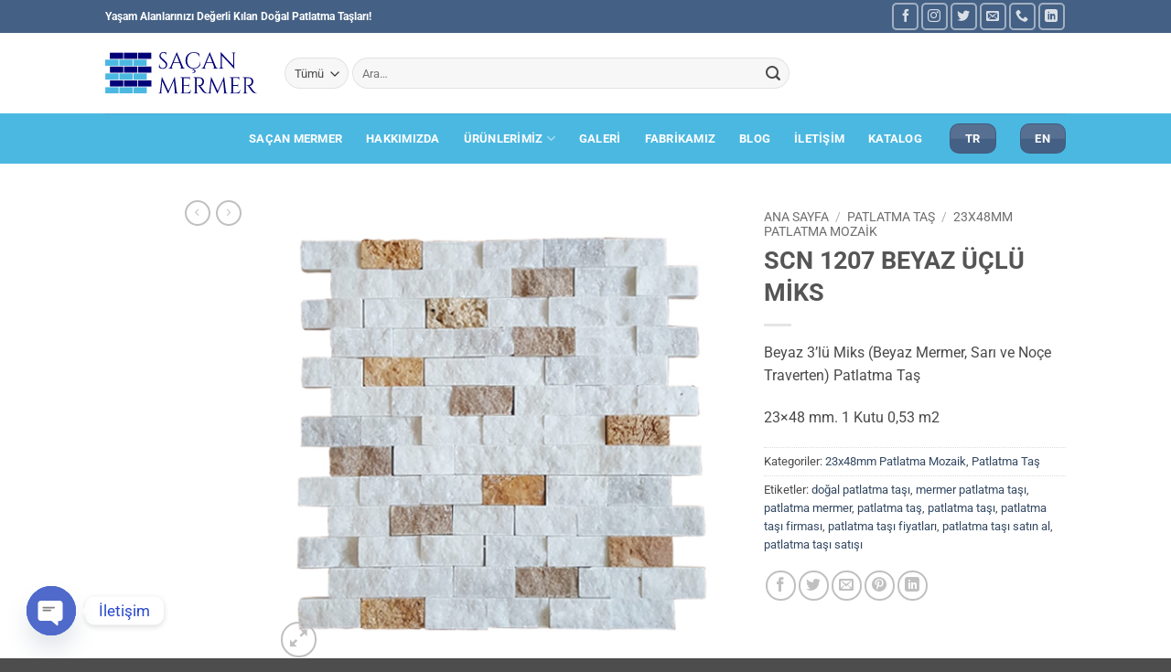

--- FILE ---
content_type: text/html; charset=UTF-8
request_url: https://www.sacanmermer.com/urun/09-beyaz-3lu-mix-patlatma-tas/
body_size: 25170
content:
<!DOCTYPE html>
<html lang="tr" class="loading-site no-js">
<head>
	<meta charset="UTF-8" />
	<link rel="profile" href="https://gmpg.org/xfn/11" />
	<link rel="pingback" href="https://www.sacanmermer.com/xmlrpc.php" />

	<script>(function(html){html.className = html.className.replace(/\bno-js\b/,'js')})(document.documentElement);</script>
<meta name='robots' content='index, follow, max-image-preview:large, max-snippet:-1, max-video-preview:-1' />
	<style>img:is([sizes="auto" i], [sizes^="auto," i]) { contain-intrinsic-size: 3000px 1500px }</style>
	<meta name="viewport" content="width=device-width, initial-scale=1" />
	<!-- This site is optimized with the Yoast SEO plugin v26.2 - https://yoast.com/wordpress/plugins/seo/ -->
	<title>SCN 1207 BEYAZ ÜÇLÜ MİKS - Saçan Mermer</title>
	<link rel="canonical" href="https://www.sacanmermer.com/urun/09-beyaz-3lu-mix-patlatma-tas/" />
	<meta property="og:locale" content="tr_TR" />
	<meta property="og:type" content="article" />
	<meta property="og:title" content="SCN 1207 BEYAZ ÜÇLÜ MİKS - Saçan Mermer" />
	<meta property="og:description" content="Beyaz 3&#039;lü Miks (Beyaz Mermer, Sarı ve Noçe Traverten) Patlatma Taş  23x48 mm. 1 Kutu 0,53 m2" />
	<meta property="og:url" content="https://www.sacanmermer.com/urun/09-beyaz-3lu-mix-patlatma-tas/" />
	<meta property="og:site_name" content="Saçan Mermer" />
	<meta property="article:modified_time" content="2023-12-05T09:04:43+00:00" />
	<meta property="og:image" content="https://www.sacanmermer.com/wp-content/uploads/2021/09/urun9.jpg" />
	<meta property="og:image:width" content="500" />
	<meta property="og:image:height" content="500" />
	<meta property="og:image:type" content="image/jpeg" />
	<meta name="twitter:card" content="summary_large_image" />
	<meta name="twitter:label1" content="Tahmini okuma süresi" />
	<meta name="twitter:data1" content="1 dakika" />
	<script type="application/ld+json" class="yoast-schema-graph">{"@context":"https://schema.org","@graph":[{"@type":"WebPage","@id":"https://www.sacanmermer.com/urun/09-beyaz-3lu-mix-patlatma-tas/","url":"https://www.sacanmermer.com/urun/09-beyaz-3lu-mix-patlatma-tas/","name":"SCN 1207 BEYAZ ÜÇLÜ MİKS - Saçan Mermer","isPartOf":{"@id":"https://www.sacanmermer.com/#website"},"primaryImageOfPage":{"@id":"https://www.sacanmermer.com/urun/09-beyaz-3lu-mix-patlatma-tas/#primaryimage"},"image":{"@id":"https://www.sacanmermer.com/urun/09-beyaz-3lu-mix-patlatma-tas/#primaryimage"},"thumbnailUrl":"https://www.sacanmermer.com/wp-content/uploads/2021/09/urun9.jpg","datePublished":"2021-09-17T13:10:31+00:00","dateModified":"2023-12-05T09:04:43+00:00","breadcrumb":{"@id":"https://www.sacanmermer.com/urun/09-beyaz-3lu-mix-patlatma-tas/#breadcrumb"},"inLanguage":"tr","potentialAction":[{"@type":"ReadAction","target":["https://www.sacanmermer.com/urun/09-beyaz-3lu-mix-patlatma-tas/"]}]},{"@type":"ImageObject","inLanguage":"tr","@id":"https://www.sacanmermer.com/urun/09-beyaz-3lu-mix-patlatma-tas/#primaryimage","url":"https://www.sacanmermer.com/wp-content/uploads/2021/09/urun9.jpg","contentUrl":"https://www.sacanmermer.com/wp-content/uploads/2021/09/urun9.jpg","width":500,"height":500},{"@type":"BreadcrumbList","@id":"https://www.sacanmermer.com/urun/09-beyaz-3lu-mix-patlatma-tas/#breadcrumb","itemListElement":[{"@type":"ListItem","position":1,"name":"Anasayfa","item":"https://www.sacanmermer.com/"},{"@type":"ListItem","position":2,"name":"Patlatma Taş","item":"https://www.sacanmermer.com/magaza/"},{"@type":"ListItem","position":3,"name":"SCN 1207 BEYAZ ÜÇLÜ MİKS"}]},{"@type":"WebSite","@id":"https://www.sacanmermer.com/#website","url":"https://www.sacanmermer.com/","name":"Saçan Mermer","description":"Duvar Kaplama Doğal Patlatma Taşta Lider Firma","potentialAction":[{"@type":"SearchAction","target":{"@type":"EntryPoint","urlTemplate":"https://www.sacanmermer.com/?s={search_term_string}"},"query-input":{"@type":"PropertyValueSpecification","valueRequired":true,"valueName":"search_term_string"}}],"inLanguage":"tr"}]}</script>
	<!-- / Yoast SEO plugin. -->


<link rel='prefetch' href='https://www.sacanmermer.com/wp-content/themes/flatsome/assets/js/flatsome.js?ver=e2eddd6c228105dac048' />
<link rel='prefetch' href='https://www.sacanmermer.com/wp-content/themes/flatsome/assets/js/chunk.slider.js?ver=3.20.2' />
<link rel='prefetch' href='https://www.sacanmermer.com/wp-content/themes/flatsome/assets/js/chunk.popups.js?ver=3.20.2' />
<link rel='prefetch' href='https://www.sacanmermer.com/wp-content/themes/flatsome/assets/js/chunk.tooltips.js?ver=3.20.2' />
<link rel='prefetch' href='https://www.sacanmermer.com/wp-content/themes/flatsome/assets/js/woocommerce.js?ver=1c9be63d628ff7c3ff4c' />
<link rel="alternate" type="application/rss+xml" title="Saçan Mermer &raquo; akışı" href="https://www.sacanmermer.com/feed/" />
<link rel="alternate" type="application/rss+xml" title="Saçan Mermer &raquo; yorum akışı" href="https://www.sacanmermer.com/comments/feed/" />
<script type="text/javascript">
/* <![CDATA[ */
window._wpemojiSettings = {"baseUrl":"https:\/\/s.w.org\/images\/core\/emoji\/16.0.1\/72x72\/","ext":".png","svgUrl":"https:\/\/s.w.org\/images\/core\/emoji\/16.0.1\/svg\/","svgExt":".svg","source":{"concatemoji":"https:\/\/www.sacanmermer.com\/wp-includes\/js\/wp-emoji-release.min.js"}};
/*! This file is auto-generated */
!function(s,n){var o,i,e;function c(e){try{var t={supportTests:e,timestamp:(new Date).valueOf()};sessionStorage.setItem(o,JSON.stringify(t))}catch(e){}}function p(e,t,n){e.clearRect(0,0,e.canvas.width,e.canvas.height),e.fillText(t,0,0);var t=new Uint32Array(e.getImageData(0,0,e.canvas.width,e.canvas.height).data),a=(e.clearRect(0,0,e.canvas.width,e.canvas.height),e.fillText(n,0,0),new Uint32Array(e.getImageData(0,0,e.canvas.width,e.canvas.height).data));return t.every(function(e,t){return e===a[t]})}function u(e,t){e.clearRect(0,0,e.canvas.width,e.canvas.height),e.fillText(t,0,0);for(var n=e.getImageData(16,16,1,1),a=0;a<n.data.length;a++)if(0!==n.data[a])return!1;return!0}function f(e,t,n,a){switch(t){case"flag":return n(e,"\ud83c\udff3\ufe0f\u200d\u26a7\ufe0f","\ud83c\udff3\ufe0f\u200b\u26a7\ufe0f")?!1:!n(e,"\ud83c\udde8\ud83c\uddf6","\ud83c\udde8\u200b\ud83c\uddf6")&&!n(e,"\ud83c\udff4\udb40\udc67\udb40\udc62\udb40\udc65\udb40\udc6e\udb40\udc67\udb40\udc7f","\ud83c\udff4\u200b\udb40\udc67\u200b\udb40\udc62\u200b\udb40\udc65\u200b\udb40\udc6e\u200b\udb40\udc67\u200b\udb40\udc7f");case"emoji":return!a(e,"\ud83e\udedf")}return!1}function g(e,t,n,a){var r="undefined"!=typeof WorkerGlobalScope&&self instanceof WorkerGlobalScope?new OffscreenCanvas(300,150):s.createElement("canvas"),o=r.getContext("2d",{willReadFrequently:!0}),i=(o.textBaseline="top",o.font="600 32px Arial",{});return e.forEach(function(e){i[e]=t(o,e,n,a)}),i}function t(e){var t=s.createElement("script");t.src=e,t.defer=!0,s.head.appendChild(t)}"undefined"!=typeof Promise&&(o="wpEmojiSettingsSupports",i=["flag","emoji"],n.supports={everything:!0,everythingExceptFlag:!0},e=new Promise(function(e){s.addEventListener("DOMContentLoaded",e,{once:!0})}),new Promise(function(t){var n=function(){try{var e=JSON.parse(sessionStorage.getItem(o));if("object"==typeof e&&"number"==typeof e.timestamp&&(new Date).valueOf()<e.timestamp+604800&&"object"==typeof e.supportTests)return e.supportTests}catch(e){}return null}();if(!n){if("undefined"!=typeof Worker&&"undefined"!=typeof OffscreenCanvas&&"undefined"!=typeof URL&&URL.createObjectURL&&"undefined"!=typeof Blob)try{var e="postMessage("+g.toString()+"("+[JSON.stringify(i),f.toString(),p.toString(),u.toString()].join(",")+"));",a=new Blob([e],{type:"text/javascript"}),r=new Worker(URL.createObjectURL(a),{name:"wpTestEmojiSupports"});return void(r.onmessage=function(e){c(n=e.data),r.terminate(),t(n)})}catch(e){}c(n=g(i,f,p,u))}t(n)}).then(function(e){for(var t in e)n.supports[t]=e[t],n.supports.everything=n.supports.everything&&n.supports[t],"flag"!==t&&(n.supports.everythingExceptFlag=n.supports.everythingExceptFlag&&n.supports[t]);n.supports.everythingExceptFlag=n.supports.everythingExceptFlag&&!n.supports.flag,n.DOMReady=!1,n.readyCallback=function(){n.DOMReady=!0}}).then(function(){return e}).then(function(){var e;n.supports.everything||(n.readyCallback(),(e=n.source||{}).concatemoji?t(e.concatemoji):e.wpemoji&&e.twemoji&&(t(e.twemoji),t(e.wpemoji)))}))}((window,document),window._wpemojiSettings);
/* ]]> */
</script>
<style id='wp-emoji-styles-inline-css' type='text/css'>

	img.wp-smiley, img.emoji {
		display: inline !important;
		border: none !important;
		box-shadow: none !important;
		height: 1em !important;
		width: 1em !important;
		margin: 0 0.07em !important;
		vertical-align: -0.1em !important;
		background: none !important;
		padding: 0 !important;
	}
</style>
<style id='wp-block-library-inline-css' type='text/css'>
:root{--wp-admin-theme-color:#007cba;--wp-admin-theme-color--rgb:0,124,186;--wp-admin-theme-color-darker-10:#006ba1;--wp-admin-theme-color-darker-10--rgb:0,107,161;--wp-admin-theme-color-darker-20:#005a87;--wp-admin-theme-color-darker-20--rgb:0,90,135;--wp-admin-border-width-focus:2px;--wp-block-synced-color:#7a00df;--wp-block-synced-color--rgb:122,0,223;--wp-bound-block-color:var(--wp-block-synced-color)}@media (min-resolution:192dpi){:root{--wp-admin-border-width-focus:1.5px}}.wp-element-button{cursor:pointer}:root{--wp--preset--font-size--normal:16px;--wp--preset--font-size--huge:42px}:root .has-very-light-gray-background-color{background-color:#eee}:root .has-very-dark-gray-background-color{background-color:#313131}:root .has-very-light-gray-color{color:#eee}:root .has-very-dark-gray-color{color:#313131}:root .has-vivid-green-cyan-to-vivid-cyan-blue-gradient-background{background:linear-gradient(135deg,#00d084,#0693e3)}:root .has-purple-crush-gradient-background{background:linear-gradient(135deg,#34e2e4,#4721fb 50%,#ab1dfe)}:root .has-hazy-dawn-gradient-background{background:linear-gradient(135deg,#faaca8,#dad0ec)}:root .has-subdued-olive-gradient-background{background:linear-gradient(135deg,#fafae1,#67a671)}:root .has-atomic-cream-gradient-background{background:linear-gradient(135deg,#fdd79a,#004a59)}:root .has-nightshade-gradient-background{background:linear-gradient(135deg,#330968,#31cdcf)}:root .has-midnight-gradient-background{background:linear-gradient(135deg,#020381,#2874fc)}.has-regular-font-size{font-size:1em}.has-larger-font-size{font-size:2.625em}.has-normal-font-size{font-size:var(--wp--preset--font-size--normal)}.has-huge-font-size{font-size:var(--wp--preset--font-size--huge)}.has-text-align-center{text-align:center}.has-text-align-left{text-align:left}.has-text-align-right{text-align:right}#end-resizable-editor-section{display:none}.aligncenter{clear:both}.items-justified-left{justify-content:flex-start}.items-justified-center{justify-content:center}.items-justified-right{justify-content:flex-end}.items-justified-space-between{justify-content:space-between}.screen-reader-text{border:0;clip-path:inset(50%);height:1px;margin:-1px;overflow:hidden;padding:0;position:absolute;width:1px;word-wrap:normal!important}.screen-reader-text:focus{background-color:#ddd;clip-path:none;color:#444;display:block;font-size:1em;height:auto;left:5px;line-height:normal;padding:15px 23px 14px;text-decoration:none;top:5px;width:auto;z-index:100000}html :where(.has-border-color){border-style:solid}html :where([style*=border-top-color]){border-top-style:solid}html :where([style*=border-right-color]){border-right-style:solid}html :where([style*=border-bottom-color]){border-bottom-style:solid}html :where([style*=border-left-color]){border-left-style:solid}html :where([style*=border-width]){border-style:solid}html :where([style*=border-top-width]){border-top-style:solid}html :where([style*=border-right-width]){border-right-style:solid}html :where([style*=border-bottom-width]){border-bottom-style:solid}html :where([style*=border-left-width]){border-left-style:solid}html :where(img[class*=wp-image-]){height:auto;max-width:100%}:where(figure){margin:0 0 1em}html :where(.is-position-sticky){--wp-admin--admin-bar--position-offset:var(--wp-admin--admin-bar--height,0px)}@media screen and (max-width:600px){html :where(.is-position-sticky){--wp-admin--admin-bar--position-offset:0px}}
</style>
<link rel='stylesheet' id='photoswipe-css' href='https://www.sacanmermer.com/wp-content/plugins/woocommerce/assets/css/photoswipe/photoswipe.min.css' type='text/css' media='all' />
<link rel='stylesheet' id='photoswipe-default-skin-css' href='https://www.sacanmermer.com/wp-content/plugins/woocommerce/assets/css/photoswipe/default-skin/default-skin.min.css' type='text/css' media='all' />
<style id='woocommerce-inline-inline-css' type='text/css'>
.woocommerce form .form-row .required { visibility: visible; }
</style>
<link rel='stylesheet' id='brands-styles-css' href='https://www.sacanmermer.com/wp-content/plugins/woocommerce/assets/css/brands.css' type='text/css' media='all' />
<link rel='stylesheet' id='dflip-style-css' href='https://www.sacanmermer.com/wp-content/plugins/3d-flipbook-dflip-lite/assets/css/dflip.min.css' type='text/css' media='all' />
<link rel='stylesheet' id='chaty-front-css-css' href='https://www.sacanmermer.com/wp-content/plugins/chaty/css/chaty-front.min.css' type='text/css' media='all' />
<link rel='stylesheet' id='flatsome-main-css' href='https://www.sacanmermer.com/wp-content/themes/flatsome/assets/css/flatsome.css' type='text/css' media='all' />
<style id='flatsome-main-inline-css' type='text/css'>
@font-face {
				font-family: "fl-icons";
				font-display: block;
				src: url(https://www.sacanmermer.com/wp-content/themes/flatsome/assets/css/icons/fl-icons.eot?v=3.20.2);
				src:
					url(https://www.sacanmermer.com/wp-content/themes/flatsome/assets/css/icons/fl-icons.eot#iefix?v=3.20.2) format("embedded-opentype"),
					url(https://www.sacanmermer.com/wp-content/themes/flatsome/assets/css/icons/fl-icons.woff2?v=3.20.2) format("woff2"),
					url(https://www.sacanmermer.com/wp-content/themes/flatsome/assets/css/icons/fl-icons.ttf?v=3.20.2) format("truetype"),
					url(https://www.sacanmermer.com/wp-content/themes/flatsome/assets/css/icons/fl-icons.woff?v=3.20.2) format("woff"),
					url(https://www.sacanmermer.com/wp-content/themes/flatsome/assets/css/icons/fl-icons.svg?v=3.20.2#fl-icons) format("svg");
			}
</style>
<link rel='stylesheet' id='flatsome-shop-css' href='https://www.sacanmermer.com/wp-content/themes/flatsome/assets/css/flatsome-shop.css' type='text/css' media='all' />
<link rel='stylesheet' id='flatsome-style-css' href='https://www.sacanmermer.com/wp-content/themes/flatsome/style.css' type='text/css' media='all' />
<script type="text/javascript">
            window._nslDOMReady = (function () {
                const executedCallbacks = new Set();
            
                return function (callback) {
                    /**
                    * Third parties might dispatch DOMContentLoaded events, so we need to ensure that we only run our callback once!
                    */
                    if (executedCallbacks.has(callback)) return;
            
                    const wrappedCallback = function () {
                        if (executedCallbacks.has(callback)) return;
                        executedCallbacks.add(callback);
                        callback();
                    };
            
                    if (document.readyState === "complete" || document.readyState === "interactive") {
                        wrappedCallback();
                    } else {
                        document.addEventListener("DOMContentLoaded", wrappedCallback);
                    }
                };
            })();
        </script><script type="text/javascript" src="https://www.sacanmermer.com/wp-content/plugins/woocommerce/assets/js/photoswipe/photoswipe.min.js" id="wc-photoswipe-js" defer="defer" data-wp-strategy="defer"></script>
<script type="text/javascript" src="https://www.sacanmermer.com/wp-content/plugins/woocommerce/assets/js/photoswipe/photoswipe-ui-default.min.js" id="wc-photoswipe-ui-default-js" defer="defer" data-wp-strategy="defer"></script>
<script type="text/javascript" src="https://www.sacanmermer.com/wp-includes/js/jquery/jquery.min.js" id="jquery-core-js"></script>
<script type="text/javascript" src="https://www.sacanmermer.com/wp-includes/js/jquery/jquery-migrate.min.js" id="jquery-migrate-js"></script>
<script type="text/javascript" id="wc-single-product-js-extra">
/* <![CDATA[ */
var wc_single_product_params = {"i18n_required_rating_text":"L\u00fctfen bir oy belirleyin","i18n_rating_options":["1\/5 y\u0131ld\u0131z","2\/5 y\u0131ld\u0131z","3\/5 y\u0131ld\u0131z","4\/5 y\u0131ld\u0131z","5\/5 y\u0131ld\u0131z"],"i18n_product_gallery_trigger_text":"Tam ekran g\u00f6rsel galerisini g\u00f6r\u00fcnt\u00fcleyin","review_rating_required":"no","flexslider":{"rtl":false,"animation":"slide","smoothHeight":true,"directionNav":false,"controlNav":"thumbnails","slideshow":false,"animationSpeed":500,"animationLoop":false,"allowOneSlide":false},"zoom_enabled":"","zoom_options":[],"photoswipe_enabled":"1","photoswipe_options":{"shareEl":false,"closeOnScroll":false,"history":false,"hideAnimationDuration":0,"showAnimationDuration":0},"flexslider_enabled":""};
/* ]]> */
</script>
<script type="text/javascript" src="https://www.sacanmermer.com/wp-content/plugins/woocommerce/assets/js/frontend/single-product.min.js" id="wc-single-product-js" defer="defer" data-wp-strategy="defer"></script>
<script type="text/javascript" src="https://www.sacanmermer.com/wp-content/plugins/woocommerce/assets/js/jquery-blockui/jquery.blockUI.min.js" id="wc-jquery-blockui-js" data-wp-strategy="defer"></script>
<script type="text/javascript" src="https://www.sacanmermer.com/wp-content/plugins/woocommerce/assets/js/js-cookie/js.cookie.min.js" id="wc-js-cookie-js" data-wp-strategy="defer"></script>
<link rel="https://api.w.org/" href="https://www.sacanmermer.com/wp-json/" /><link rel="alternate" title="JSON" type="application/json" href="https://www.sacanmermer.com/wp-json/wp/v2/product/58" /><link rel="EditURI" type="application/rsd+xml" title="RSD" href="https://www.sacanmermer.com/xmlrpc.php?rsd" />
<link rel='shortlink' href='https://www.sacanmermer.com/?p=58' />
<link rel="alternate" title="oEmbed (JSON)" type="application/json+oembed" href="https://www.sacanmermer.com/wp-json/oembed/1.0/embed?url=https%3A%2F%2Fwww.sacanmermer.com%2Furun%2F09-beyaz-3lu-mix-patlatma-tas%2F" />
<link rel="alternate" title="oEmbed (XML)" type="text/xml+oembed" href="https://www.sacanmermer.com/wp-json/oembed/1.0/embed?url=https%3A%2F%2Fwww.sacanmermer.com%2Furun%2F09-beyaz-3lu-mix-patlatma-tas%2F&#038;format=xml" />
<link rel="apple-touch-icon" sizes="180x180" href="/apple-touch-icon.png">
<link rel="icon" type="image/png" sizes="32x32" href="/favicon-32x32.png">
<link rel="icon" type="image/png" sizes="16x16" href="/favicon-16x16.png">
<link rel="manifest" href="/site.webmanifest">
<link rel="mask-icon" href="/safari-pinned-tab.svg" color="#5bbad5">
<meta name="msapplication-TileColor" content="#9f00a7">
<meta name="theme-color" content="#ffffff">	<noscript><style>.woocommerce-product-gallery{ opacity: 1 !important; }</style></noscript>
	<style id="custom-css" type="text/css">:root {--primary-color: #446084;--fs-color-primary: #446084;--fs-color-secondary: #C05530;--fs-color-success: #627D47;--fs-color-alert: #b20000;--fs-color-base: #4a4a4a;--fs-experimental-link-color: #334862;--fs-experimental-link-color-hover: #111;}.tooltipster-base {--tooltip-color: #fff;--tooltip-bg-color: #000;}.off-canvas-right .mfp-content, .off-canvas-left .mfp-content {--drawer-width: 300px;}.off-canvas .mfp-content.off-canvas-cart {--drawer-width: 360px;}.header-main{height: 88px}#logo img{max-height: 88px}#logo{width:166px;}.header-bottom{min-height: 55px}.header-top{min-height: 36px}.transparent .header-main{height: 265px}.transparent #logo img{max-height: 265px}.has-transparent + .page-title:first-of-type,.has-transparent + #main > .page-title,.has-transparent + #main > div > .page-title,.has-transparent + #main .page-header-wrapper:first-of-type .page-title{padding-top: 345px;}.header.show-on-scroll,.stuck .header-main{height:70px!important}.stuck #logo img{max-height: 70px!important}.search-form{ width: 65%;}.header-bg-color {background-color: rgba(255,255,255,0.9)}.header-bottom {background-color: #4bb8e1}.header-main .nav > li > a{line-height: 16px }.header-bottom-nav > li > a{line-height: 18px }@media (max-width: 549px) {.header-main{height: 70px}#logo img{max-height: 70px}}body{font-family: Roboto, sans-serif;}body {font-weight: 400;font-style: normal;}.nav > li > a {font-family: Roboto, sans-serif;}.mobile-sidebar-levels-2 .nav > li > ul > li > a {font-family: Roboto, sans-serif;}.nav > li > a,.mobile-sidebar-levels-2 .nav > li > ul > li > a {font-weight: 700;font-style: normal;}h1,h2,h3,h4,h5,h6,.heading-font, .off-canvas-center .nav-sidebar.nav-vertical > li > a{font-family: Roboto, sans-serif;}h1,h2,h3,h4,h5,h6,.heading-font,.banner h1,.banner h2 {font-weight: 700;font-style: normal;}.alt-font{font-family: Roboto, sans-serif;}.alt-font {font-weight: 400!important;font-style: normal!important;}.header:not(.transparent) .header-bottom-nav.nav > li > a{color: #ffffff;}.header:not(.transparent) .header-bottom-nav.nav > li > a:hover,.header:not(.transparent) .header-bottom-nav.nav > li.active > a,.header:not(.transparent) .header-bottom-nav.nav > li.current > a,.header:not(.transparent) .header-bottom-nav.nav > li > a.active,.header:not(.transparent) .header-bottom-nav.nav > li > a.current{color: #000177;}.header-bottom-nav.nav-line-bottom > li > a:before,.header-bottom-nav.nav-line-grow > li > a:before,.header-bottom-nav.nav-line > li > a:before,.header-bottom-nav.nav-box > li > a:hover,.header-bottom-nav.nav-box > li.active > a,.header-bottom-nav.nav-pills > li > a:hover,.header-bottom-nav.nav-pills > li.active > a{color:#FFF!important;background-color: #000177;}.has-equal-box-heights .box-image {padding-top: 100%;}.shop-page-title.featured-title .title-bg{ background-image: url(https://www.sacanmermer.com/wp-content/uploads/2021/09/urun9.jpg)!important;}@media screen and (min-width: 550px){.products .box-vertical .box-image{min-width: 300px!important;width: 300px!important;}}.nav-vertical-fly-out > li + li {border-top-width: 1px; border-top-style: solid;}.label-new.menu-item > a:after{content:"Yeni";}.label-hot.menu-item > a:after{content:"Popüler";}.label-sale.menu-item > a:after{content:"İndirim";}.label-popular.menu-item > a:after{content:"Popüler";}</style><style id="kirki-inline-styles">/* cyrillic-ext */
@font-face {
  font-family: 'Roboto';
  font-style: normal;
  font-weight: 400;
  font-stretch: 100%;
  font-display: swap;
  src: url(https://www.sacanmermer.com/wp-content/fonts/roboto/KFO7CnqEu92Fr1ME7kSn66aGLdTylUAMa3GUBGEe.woff2) format('woff2');
  unicode-range: U+0460-052F, U+1C80-1C8A, U+20B4, U+2DE0-2DFF, U+A640-A69F, U+FE2E-FE2F;
}
/* cyrillic */
@font-face {
  font-family: 'Roboto';
  font-style: normal;
  font-weight: 400;
  font-stretch: 100%;
  font-display: swap;
  src: url(https://www.sacanmermer.com/wp-content/fonts/roboto/KFO7CnqEu92Fr1ME7kSn66aGLdTylUAMa3iUBGEe.woff2) format('woff2');
  unicode-range: U+0301, U+0400-045F, U+0490-0491, U+04B0-04B1, U+2116;
}
/* greek-ext */
@font-face {
  font-family: 'Roboto';
  font-style: normal;
  font-weight: 400;
  font-stretch: 100%;
  font-display: swap;
  src: url(https://www.sacanmermer.com/wp-content/fonts/roboto/KFO7CnqEu92Fr1ME7kSn66aGLdTylUAMa3CUBGEe.woff2) format('woff2');
  unicode-range: U+1F00-1FFF;
}
/* greek */
@font-face {
  font-family: 'Roboto';
  font-style: normal;
  font-weight: 400;
  font-stretch: 100%;
  font-display: swap;
  src: url(https://www.sacanmermer.com/wp-content/fonts/roboto/KFO7CnqEu92Fr1ME7kSn66aGLdTylUAMa3-UBGEe.woff2) format('woff2');
  unicode-range: U+0370-0377, U+037A-037F, U+0384-038A, U+038C, U+038E-03A1, U+03A3-03FF;
}
/* math */
@font-face {
  font-family: 'Roboto';
  font-style: normal;
  font-weight: 400;
  font-stretch: 100%;
  font-display: swap;
  src: url(https://www.sacanmermer.com/wp-content/fonts/roboto/KFO7CnqEu92Fr1ME7kSn66aGLdTylUAMawCUBGEe.woff2) format('woff2');
  unicode-range: U+0302-0303, U+0305, U+0307-0308, U+0310, U+0312, U+0315, U+031A, U+0326-0327, U+032C, U+032F-0330, U+0332-0333, U+0338, U+033A, U+0346, U+034D, U+0391-03A1, U+03A3-03A9, U+03B1-03C9, U+03D1, U+03D5-03D6, U+03F0-03F1, U+03F4-03F5, U+2016-2017, U+2034-2038, U+203C, U+2040, U+2043, U+2047, U+2050, U+2057, U+205F, U+2070-2071, U+2074-208E, U+2090-209C, U+20D0-20DC, U+20E1, U+20E5-20EF, U+2100-2112, U+2114-2115, U+2117-2121, U+2123-214F, U+2190, U+2192, U+2194-21AE, U+21B0-21E5, U+21F1-21F2, U+21F4-2211, U+2213-2214, U+2216-22FF, U+2308-230B, U+2310, U+2319, U+231C-2321, U+2336-237A, U+237C, U+2395, U+239B-23B7, U+23D0, U+23DC-23E1, U+2474-2475, U+25AF, U+25B3, U+25B7, U+25BD, U+25C1, U+25CA, U+25CC, U+25FB, U+266D-266F, U+27C0-27FF, U+2900-2AFF, U+2B0E-2B11, U+2B30-2B4C, U+2BFE, U+3030, U+FF5B, U+FF5D, U+1D400-1D7FF, U+1EE00-1EEFF;
}
/* symbols */
@font-face {
  font-family: 'Roboto';
  font-style: normal;
  font-weight: 400;
  font-stretch: 100%;
  font-display: swap;
  src: url(https://www.sacanmermer.com/wp-content/fonts/roboto/KFO7CnqEu92Fr1ME7kSn66aGLdTylUAMaxKUBGEe.woff2) format('woff2');
  unicode-range: U+0001-000C, U+000E-001F, U+007F-009F, U+20DD-20E0, U+20E2-20E4, U+2150-218F, U+2190, U+2192, U+2194-2199, U+21AF, U+21E6-21F0, U+21F3, U+2218-2219, U+2299, U+22C4-22C6, U+2300-243F, U+2440-244A, U+2460-24FF, U+25A0-27BF, U+2800-28FF, U+2921-2922, U+2981, U+29BF, U+29EB, U+2B00-2BFF, U+4DC0-4DFF, U+FFF9-FFFB, U+10140-1018E, U+10190-1019C, U+101A0, U+101D0-101FD, U+102E0-102FB, U+10E60-10E7E, U+1D2C0-1D2D3, U+1D2E0-1D37F, U+1F000-1F0FF, U+1F100-1F1AD, U+1F1E6-1F1FF, U+1F30D-1F30F, U+1F315, U+1F31C, U+1F31E, U+1F320-1F32C, U+1F336, U+1F378, U+1F37D, U+1F382, U+1F393-1F39F, U+1F3A7-1F3A8, U+1F3AC-1F3AF, U+1F3C2, U+1F3C4-1F3C6, U+1F3CA-1F3CE, U+1F3D4-1F3E0, U+1F3ED, U+1F3F1-1F3F3, U+1F3F5-1F3F7, U+1F408, U+1F415, U+1F41F, U+1F426, U+1F43F, U+1F441-1F442, U+1F444, U+1F446-1F449, U+1F44C-1F44E, U+1F453, U+1F46A, U+1F47D, U+1F4A3, U+1F4B0, U+1F4B3, U+1F4B9, U+1F4BB, U+1F4BF, U+1F4C8-1F4CB, U+1F4D6, U+1F4DA, U+1F4DF, U+1F4E3-1F4E6, U+1F4EA-1F4ED, U+1F4F7, U+1F4F9-1F4FB, U+1F4FD-1F4FE, U+1F503, U+1F507-1F50B, U+1F50D, U+1F512-1F513, U+1F53E-1F54A, U+1F54F-1F5FA, U+1F610, U+1F650-1F67F, U+1F687, U+1F68D, U+1F691, U+1F694, U+1F698, U+1F6AD, U+1F6B2, U+1F6B9-1F6BA, U+1F6BC, U+1F6C6-1F6CF, U+1F6D3-1F6D7, U+1F6E0-1F6EA, U+1F6F0-1F6F3, U+1F6F7-1F6FC, U+1F700-1F7FF, U+1F800-1F80B, U+1F810-1F847, U+1F850-1F859, U+1F860-1F887, U+1F890-1F8AD, U+1F8B0-1F8BB, U+1F8C0-1F8C1, U+1F900-1F90B, U+1F93B, U+1F946, U+1F984, U+1F996, U+1F9E9, U+1FA00-1FA6F, U+1FA70-1FA7C, U+1FA80-1FA89, U+1FA8F-1FAC6, U+1FACE-1FADC, U+1FADF-1FAE9, U+1FAF0-1FAF8, U+1FB00-1FBFF;
}
/* vietnamese */
@font-face {
  font-family: 'Roboto';
  font-style: normal;
  font-weight: 400;
  font-stretch: 100%;
  font-display: swap;
  src: url(https://www.sacanmermer.com/wp-content/fonts/roboto/KFO7CnqEu92Fr1ME7kSn66aGLdTylUAMa3OUBGEe.woff2) format('woff2');
  unicode-range: U+0102-0103, U+0110-0111, U+0128-0129, U+0168-0169, U+01A0-01A1, U+01AF-01B0, U+0300-0301, U+0303-0304, U+0308-0309, U+0323, U+0329, U+1EA0-1EF9, U+20AB;
}
/* latin-ext */
@font-face {
  font-family: 'Roboto';
  font-style: normal;
  font-weight: 400;
  font-stretch: 100%;
  font-display: swap;
  src: url(https://www.sacanmermer.com/wp-content/fonts/roboto/KFO7CnqEu92Fr1ME7kSn66aGLdTylUAMa3KUBGEe.woff2) format('woff2');
  unicode-range: U+0100-02BA, U+02BD-02C5, U+02C7-02CC, U+02CE-02D7, U+02DD-02FF, U+0304, U+0308, U+0329, U+1D00-1DBF, U+1E00-1E9F, U+1EF2-1EFF, U+2020, U+20A0-20AB, U+20AD-20C0, U+2113, U+2C60-2C7F, U+A720-A7FF;
}
/* latin */
@font-face {
  font-family: 'Roboto';
  font-style: normal;
  font-weight: 400;
  font-stretch: 100%;
  font-display: swap;
  src: url(https://www.sacanmermer.com/wp-content/fonts/roboto/KFO7CnqEu92Fr1ME7kSn66aGLdTylUAMa3yUBA.woff2) format('woff2');
  unicode-range: U+0000-00FF, U+0131, U+0152-0153, U+02BB-02BC, U+02C6, U+02DA, U+02DC, U+0304, U+0308, U+0329, U+2000-206F, U+20AC, U+2122, U+2191, U+2193, U+2212, U+2215, U+FEFF, U+FFFD;
}
/* cyrillic-ext */
@font-face {
  font-family: 'Roboto';
  font-style: normal;
  font-weight: 700;
  font-stretch: 100%;
  font-display: swap;
  src: url(https://www.sacanmermer.com/wp-content/fonts/roboto/KFO7CnqEu92Fr1ME7kSn66aGLdTylUAMa3GUBGEe.woff2) format('woff2');
  unicode-range: U+0460-052F, U+1C80-1C8A, U+20B4, U+2DE0-2DFF, U+A640-A69F, U+FE2E-FE2F;
}
/* cyrillic */
@font-face {
  font-family: 'Roboto';
  font-style: normal;
  font-weight: 700;
  font-stretch: 100%;
  font-display: swap;
  src: url(https://www.sacanmermer.com/wp-content/fonts/roboto/KFO7CnqEu92Fr1ME7kSn66aGLdTylUAMa3iUBGEe.woff2) format('woff2');
  unicode-range: U+0301, U+0400-045F, U+0490-0491, U+04B0-04B1, U+2116;
}
/* greek-ext */
@font-face {
  font-family: 'Roboto';
  font-style: normal;
  font-weight: 700;
  font-stretch: 100%;
  font-display: swap;
  src: url(https://www.sacanmermer.com/wp-content/fonts/roboto/KFO7CnqEu92Fr1ME7kSn66aGLdTylUAMa3CUBGEe.woff2) format('woff2');
  unicode-range: U+1F00-1FFF;
}
/* greek */
@font-face {
  font-family: 'Roboto';
  font-style: normal;
  font-weight: 700;
  font-stretch: 100%;
  font-display: swap;
  src: url(https://www.sacanmermer.com/wp-content/fonts/roboto/KFO7CnqEu92Fr1ME7kSn66aGLdTylUAMa3-UBGEe.woff2) format('woff2');
  unicode-range: U+0370-0377, U+037A-037F, U+0384-038A, U+038C, U+038E-03A1, U+03A3-03FF;
}
/* math */
@font-face {
  font-family: 'Roboto';
  font-style: normal;
  font-weight: 700;
  font-stretch: 100%;
  font-display: swap;
  src: url(https://www.sacanmermer.com/wp-content/fonts/roboto/KFO7CnqEu92Fr1ME7kSn66aGLdTylUAMawCUBGEe.woff2) format('woff2');
  unicode-range: U+0302-0303, U+0305, U+0307-0308, U+0310, U+0312, U+0315, U+031A, U+0326-0327, U+032C, U+032F-0330, U+0332-0333, U+0338, U+033A, U+0346, U+034D, U+0391-03A1, U+03A3-03A9, U+03B1-03C9, U+03D1, U+03D5-03D6, U+03F0-03F1, U+03F4-03F5, U+2016-2017, U+2034-2038, U+203C, U+2040, U+2043, U+2047, U+2050, U+2057, U+205F, U+2070-2071, U+2074-208E, U+2090-209C, U+20D0-20DC, U+20E1, U+20E5-20EF, U+2100-2112, U+2114-2115, U+2117-2121, U+2123-214F, U+2190, U+2192, U+2194-21AE, U+21B0-21E5, U+21F1-21F2, U+21F4-2211, U+2213-2214, U+2216-22FF, U+2308-230B, U+2310, U+2319, U+231C-2321, U+2336-237A, U+237C, U+2395, U+239B-23B7, U+23D0, U+23DC-23E1, U+2474-2475, U+25AF, U+25B3, U+25B7, U+25BD, U+25C1, U+25CA, U+25CC, U+25FB, U+266D-266F, U+27C0-27FF, U+2900-2AFF, U+2B0E-2B11, U+2B30-2B4C, U+2BFE, U+3030, U+FF5B, U+FF5D, U+1D400-1D7FF, U+1EE00-1EEFF;
}
/* symbols */
@font-face {
  font-family: 'Roboto';
  font-style: normal;
  font-weight: 700;
  font-stretch: 100%;
  font-display: swap;
  src: url(https://www.sacanmermer.com/wp-content/fonts/roboto/KFO7CnqEu92Fr1ME7kSn66aGLdTylUAMaxKUBGEe.woff2) format('woff2');
  unicode-range: U+0001-000C, U+000E-001F, U+007F-009F, U+20DD-20E0, U+20E2-20E4, U+2150-218F, U+2190, U+2192, U+2194-2199, U+21AF, U+21E6-21F0, U+21F3, U+2218-2219, U+2299, U+22C4-22C6, U+2300-243F, U+2440-244A, U+2460-24FF, U+25A0-27BF, U+2800-28FF, U+2921-2922, U+2981, U+29BF, U+29EB, U+2B00-2BFF, U+4DC0-4DFF, U+FFF9-FFFB, U+10140-1018E, U+10190-1019C, U+101A0, U+101D0-101FD, U+102E0-102FB, U+10E60-10E7E, U+1D2C0-1D2D3, U+1D2E0-1D37F, U+1F000-1F0FF, U+1F100-1F1AD, U+1F1E6-1F1FF, U+1F30D-1F30F, U+1F315, U+1F31C, U+1F31E, U+1F320-1F32C, U+1F336, U+1F378, U+1F37D, U+1F382, U+1F393-1F39F, U+1F3A7-1F3A8, U+1F3AC-1F3AF, U+1F3C2, U+1F3C4-1F3C6, U+1F3CA-1F3CE, U+1F3D4-1F3E0, U+1F3ED, U+1F3F1-1F3F3, U+1F3F5-1F3F7, U+1F408, U+1F415, U+1F41F, U+1F426, U+1F43F, U+1F441-1F442, U+1F444, U+1F446-1F449, U+1F44C-1F44E, U+1F453, U+1F46A, U+1F47D, U+1F4A3, U+1F4B0, U+1F4B3, U+1F4B9, U+1F4BB, U+1F4BF, U+1F4C8-1F4CB, U+1F4D6, U+1F4DA, U+1F4DF, U+1F4E3-1F4E6, U+1F4EA-1F4ED, U+1F4F7, U+1F4F9-1F4FB, U+1F4FD-1F4FE, U+1F503, U+1F507-1F50B, U+1F50D, U+1F512-1F513, U+1F53E-1F54A, U+1F54F-1F5FA, U+1F610, U+1F650-1F67F, U+1F687, U+1F68D, U+1F691, U+1F694, U+1F698, U+1F6AD, U+1F6B2, U+1F6B9-1F6BA, U+1F6BC, U+1F6C6-1F6CF, U+1F6D3-1F6D7, U+1F6E0-1F6EA, U+1F6F0-1F6F3, U+1F6F7-1F6FC, U+1F700-1F7FF, U+1F800-1F80B, U+1F810-1F847, U+1F850-1F859, U+1F860-1F887, U+1F890-1F8AD, U+1F8B0-1F8BB, U+1F8C0-1F8C1, U+1F900-1F90B, U+1F93B, U+1F946, U+1F984, U+1F996, U+1F9E9, U+1FA00-1FA6F, U+1FA70-1FA7C, U+1FA80-1FA89, U+1FA8F-1FAC6, U+1FACE-1FADC, U+1FADF-1FAE9, U+1FAF0-1FAF8, U+1FB00-1FBFF;
}
/* vietnamese */
@font-face {
  font-family: 'Roboto';
  font-style: normal;
  font-weight: 700;
  font-stretch: 100%;
  font-display: swap;
  src: url(https://www.sacanmermer.com/wp-content/fonts/roboto/KFO7CnqEu92Fr1ME7kSn66aGLdTylUAMa3OUBGEe.woff2) format('woff2');
  unicode-range: U+0102-0103, U+0110-0111, U+0128-0129, U+0168-0169, U+01A0-01A1, U+01AF-01B0, U+0300-0301, U+0303-0304, U+0308-0309, U+0323, U+0329, U+1EA0-1EF9, U+20AB;
}
/* latin-ext */
@font-face {
  font-family: 'Roboto';
  font-style: normal;
  font-weight: 700;
  font-stretch: 100%;
  font-display: swap;
  src: url(https://www.sacanmermer.com/wp-content/fonts/roboto/KFO7CnqEu92Fr1ME7kSn66aGLdTylUAMa3KUBGEe.woff2) format('woff2');
  unicode-range: U+0100-02BA, U+02BD-02C5, U+02C7-02CC, U+02CE-02D7, U+02DD-02FF, U+0304, U+0308, U+0329, U+1D00-1DBF, U+1E00-1E9F, U+1EF2-1EFF, U+2020, U+20A0-20AB, U+20AD-20C0, U+2113, U+2C60-2C7F, U+A720-A7FF;
}
/* latin */
@font-face {
  font-family: 'Roboto';
  font-style: normal;
  font-weight: 700;
  font-stretch: 100%;
  font-display: swap;
  src: url(https://www.sacanmermer.com/wp-content/fonts/roboto/KFO7CnqEu92Fr1ME7kSn66aGLdTylUAMa3yUBA.woff2) format('woff2');
  unicode-range: U+0000-00FF, U+0131, U+0152-0153, U+02BB-02BC, U+02C6, U+02DA, U+02DC, U+0304, U+0308, U+0329, U+2000-206F, U+20AC, U+2122, U+2191, U+2193, U+2212, U+2215, U+FEFF, U+FFFD;
}</style></head>

<body class="wp-singular product-template-default single single-product postid-58 wp-theme-flatsome theme-flatsome woocommerce woocommerce-page woocommerce-no-js lightbox nav-dropdown-has-arrow nav-dropdown-has-shadow nav-dropdown-has-border">


<a class="skip-link screen-reader-text" href="#main">İçeriğe atla</a>

<div id="wrapper">

	
	<header id="header" class="header has-sticky sticky-jump">
		<div class="header-wrapper">
			<div id="top-bar" class="header-top hide-for-sticky nav-dark hide-for-medium">
    <div class="flex-row container">
      <div class="flex-col hide-for-medium flex-left">
          <ul class="nav nav-left medium-nav-center nav-small  nav-divided">
              <li class="html custom html_topbar_left"><strong class="lowercase">Yaşam Alanlarınızı Değerli Kılan Doğal Patlatma Taşları!</strong></li>          </ul>
      </div>

      <div class="flex-col hide-for-medium flex-center">
          <ul class="nav nav-center nav-small  nav-divided">
                        </ul>
      </div>

      <div class="flex-col hide-for-medium flex-right">
         <ul class="nav top-bar-nav nav-right nav-small  nav-divided">
              <li class="html header-social-icons ml-0">
	<div class="social-icons follow-icons" ><a href="https://www.facebook.com/patlatmatassacanmermer" target="_blank" data-label="Facebook" class="icon button round is-outline tooltip facebook" title="Facebook&#039; ta takip et" aria-label="Facebook&#039; ta takip et" rel="noopener nofollow"><i class="icon-facebook" aria-hidden="true"></i></a><a href="https://www.instagram.com/sacan_mermer/" target="_blank" data-label="Instagram" class="icon button round is-outline tooltip instagram" title="Instagram&#039; da takip et" aria-label="Instagram&#039; da takip et" rel="noopener nofollow"><i class="icon-instagram" aria-hidden="true"></i></a><a href="https://twitter.com/sacanmermer" data-label="Twitter" target="_blank" class="icon button round is-outline tooltip twitter" title="Twitter&#039; da takip et" aria-label="Twitter&#039; da takip et" rel="noopener nofollow"><i class="icon-twitter" aria-hidden="true"></i></a><a href="/cdn-cgi/l/email-protection#5c35323a331c2f3d3f3d3231392e31392e723f3331" data-label="E-mail" target="_blank" class="icon button round is-outline tooltip email" title="Bize e-posta gönderin" aria-label="Bize e-posta gönderin" rel="nofollow noopener"><i class="icon-envelop" aria-hidden="true"></i></a><a href="tel:05367393924" data-label="Phone" target="_blank" class="icon button round is-outline tooltip phone" title="Bizi arayın" aria-label="Bizi arayın" rel="nofollow noopener"><i class="icon-phone" aria-hidden="true"></i></a><a href="https://www.linkedin.com/company/sacan-mermer/" data-label="LinkedIn" target="_blank" class="icon button round is-outline tooltip linkedin" title="Linkedin&#039; de takip et" aria-label="Linkedin&#039; de takip et" rel="noopener nofollow"><i class="icon-linkedin" aria-hidden="true"></i></a></div></li>
          </ul>
      </div>

      
    </div>
</div>
<div id="masthead" class="header-main ">
      <div class="header-inner flex-row container logo-left medium-logo-center" role="navigation">

          <!-- Logo -->
          <div id="logo" class="flex-col logo">
            
<!-- Header logo -->
<a href="https://www.sacanmermer.com/" title="Saçan Mermer - Duvar Kaplama Doğal Patlatma Taşta Lider Firma" rel="home">
		<img width="1" height="1" src="https://www.sacanmermer.com/wp-content/uploads/2021/09/sacan_logo.svg" class="header_logo header-logo" alt="Saçan Mermer"/><img  width="1" height="1" src="https://www.sacanmermer.com/wp-content/uploads/2021/09/sacan_logo.svg" class="header-logo-dark" alt="Saçan Mermer"/></a>
          </div>

          <!-- Mobile Left Elements -->
          <div class="flex-col show-for-medium flex-left">
            <ul class="mobile-nav nav nav-left ">
              <li class="nav-icon has-icon">
	<div class="header-button">		<a href="#" class="icon primary button round is-small" data-open="#main-menu" data-pos="left" data-bg="main-menu-overlay" role="button" aria-label="Menü" aria-controls="main-menu" aria-expanded="false" aria-haspopup="dialog" data-flatsome-role-button>
			<i class="icon-menu" aria-hidden="true"></i>					</a>
	 </div> </li>
            </ul>
          </div>

          <!-- Left Elements -->
          <div class="flex-col hide-for-medium flex-left
            flex-grow">
            <ul class="header-nav header-nav-main nav nav-left  nav-divided nav-size-small nav-spacing-xlarge nav-uppercase" >
              <li class="header-search-form search-form html relative has-icon">
	<div class="header-search-form-wrapper">
		<div class="searchform-wrapper ux-search-box relative form-flat is-normal"><form role="search" method="get" class="searchform" action="https://www.sacanmermer.com/">
	<div class="flex-row relative">
					<div class="flex-col search-form-categories">
				<select class="search_categories resize-select mb-0" name="product_cat"><option value="" selected='selected'>Tümü</option><option value="patlatma-tas">Patlatma Taş</option></select>			</div>
						<div class="flex-col flex-grow">
			<label class="screen-reader-text" for="woocommerce-product-search-field-0">Ara:</label>
			<input type="search" id="woocommerce-product-search-field-0" class="search-field mb-0" placeholder="Ara&hellip;" value="" name="s" />
			<input type="hidden" name="post_type" value="product" />
					</div>
		<div class="flex-col">
			<button type="submit" value="Ara" class="ux-search-submit submit-button secondary button  icon mb-0" aria-label="Gönder">
				<i class="icon-search" aria-hidden="true"></i>			</button>
		</div>
	</div>
	<div class="live-search-results text-left z-top"></div>
</form>
</div>	</div>
</li>
            </ul>
          </div>

          <!-- Right Elements -->
          <div class="flex-col hide-for-medium flex-right">
            <ul class="header-nav header-nav-main nav nav-right  nav-divided nav-size-small nav-spacing-xlarge nav-uppercase">
                          </ul>
          </div>

          <!-- Mobile Right Elements -->
          <div class="flex-col show-for-medium flex-right">
            <ul class="mobile-nav nav nav-right ">
              <li class="html header-button-1">
	<div class="header-button">
		<a href="#" class="button primary is-gloss" style="border-radius:10px;">
		<span>TR</span>
	</a>
	</div>
</li>
<li class="html header-button-2">
	<div class="header-button">
		<a href="https://en.sacanmermer.com" class="button primary is-gloss" style="border-radius:10px;">
		<span>EN</span>
	</a>
	</div>
</li>
            </ul>
          </div>

      </div>

            <div class="container"><div class="top-divider full-width"></div></div>
      </div>
<div id="wide-nav" class="header-bottom wide-nav nav-dark flex-has-center hide-for-medium">
    <div class="flex-row container">

                        <div class="flex-col hide-for-medium flex-left">
                <ul class="nav header-nav header-bottom-nav nav-left  nav-spacing-xlarge nav-uppercase">
                                    </ul>
            </div>
            
                        <div class="flex-col hide-for-medium flex-center">
                <ul class="nav header-nav header-bottom-nav nav-center  nav-spacing-xlarge nav-uppercase">
                    <li id="menu-item-641" class="menu-item menu-item-type-post_type menu-item-object-page menu-item-home menu-item-641 menu-item-design-default"><a href="https://www.sacanmermer.com/" class="nav-top-link">SAÇAN MERMER</a></li>
<li id="menu-item-644" class="menu-item menu-item-type-post_type menu-item-object-page menu-item-644 menu-item-design-default"><a href="https://www.sacanmermer.com/hakkimizda/" class="nav-top-link">HAKKIMIZDA</a></li>
<li id="menu-item-674" class="menu-item menu-item-type-custom menu-item-object-custom menu-item-has-children menu-item-674 menu-item-design-default has-dropdown"><a class="nav-top-link" aria-expanded="false" aria-haspopup="menu">ÜRÜNLERİMİZ<i class="icon-angle-down" aria-hidden="true"></i></a>
<ul class="sub-menu nav-dropdown nav-dropdown-default">
	<li id="menu-item-635" class="menu-item menu-item-type-taxonomy menu-item-object-product_cat menu-item-635"><a href="https://www.sacanmermer.com/urun-kategori/patlatma-tas/patlatma-panel/">Patlatma Panel</a></li>
	<li id="menu-item-638" class="menu-item menu-item-type-taxonomy menu-item-object-product_cat current-product-ancestor current-menu-parent current-product-parent menu-item-638 active"><a href="https://www.sacanmermer.com/urun-kategori/patlatma-tas/23x48mm/">23x48mm Patlatma Mozaik</a></li>
	<li id="menu-item-637" class="menu-item menu-item-type-taxonomy menu-item-object-product_cat menu-item-637"><a href="https://www.sacanmermer.com/urun-kategori/patlatma-tas/48x100mm/">48x100mm Patlatma Mozaik</a></li>
	<li id="menu-item-636" class="menu-item menu-item-type-taxonomy menu-item-object-product_cat menu-item-636"><a href="https://www.sacanmermer.com/urun-kategori/patlatma-tas/serbest-boy-patlatma/">Serbest Boy Patlatma</a></li>
</ul>
</li>
<li id="menu-item-642" class="menu-item menu-item-type-post_type menu-item-object-page menu-item-642 menu-item-design-default"><a href="https://www.sacanmermer.com/galeri/" class="nav-top-link">GALERİ</a></li>
<li id="menu-item-643" class="menu-item menu-item-type-post_type menu-item-object-page menu-item-643 menu-item-design-default"><a href="https://www.sacanmermer.com/fabrikamiz/" class="nav-top-link">FABRİKAMIZ</a></li>
<li id="menu-item-648" class="menu-item menu-item-type-taxonomy menu-item-object-category menu-item-648 menu-item-design-default"><a href="https://www.sacanmermer.com/category/blog/" class="nav-top-link">BLOG</a></li>
<li id="menu-item-645" class="menu-item menu-item-type-post_type menu-item-object-page menu-item-645 menu-item-design-default"><a href="https://www.sacanmermer.com/iletisim/" class="nav-top-link">İLETİŞİM</a></li>
<li id="menu-item-712" class="menu-item menu-item-type-post_type menu-item-object-page menu-item-712 menu-item-design-default"><a href="https://www.sacanmermer.com/katalog/" class="nav-top-link">Katalog</a></li>
                </ul>
            </div>
            
                        <div class="flex-col hide-for-medium flex-right flex-grow">
              <ul class="nav header-nav header-bottom-nav nav-right  nav-spacing-xlarge nav-uppercase">
                   <li class="html header-button-1">
	<div class="header-button">
		<a href="#" class="button primary is-gloss" style="border-radius:10px;">
		<span>TR</span>
	</a>
	</div>
</li>
<li class="html header-button-2">
	<div class="header-button">
		<a href="https://en.sacanmermer.com" class="button primary is-gloss" style="border-radius:10px;">
		<span>EN</span>
	</a>
	</div>
</li>
              </ul>
            </div>
            
            
    </div>
</div>

<div class="header-bg-container fill"><div class="header-bg-image fill"></div><div class="header-bg-color fill"></div></div>		</div>
	</header>

	
	<main id="main" class="">

	<div class="shop-container">

		
			<div class="container">
	<div class="woocommerce-notices-wrapper"></div></div>
<div id="product-58" class="product type-product post-58 status-publish first instock product_cat-23x48mm product_cat-patlatma-tas product_tag-dogal-patlatma-tasi product_tag-mermer-patlatma-tasi product_tag-patlatma-mermer product_tag-patlatma-tas product_tag-patlatma-tasi product_tag-patlatma-tasi-firmasi product_tag-patlatma-tasi-fiyatlari product_tag-patlatma-tasi-satin-al product_tag-patlatma-tasi-satisi has-post-thumbnail shipping-taxable product-type-simple">
	<div class="product-container">
	<div class="product-main">
		<div class="row content-row mb-0">

			<div id="product-sidebar" class="col large-2 hide-for-medium product-sidebar-small ">
				<div class="hide-for-off-canvas" style="width:100%"><ul class="next-prev-thumbs is-small nav-right text-right">         <li class="prod-dropdown has-dropdown">
               <a href="https://www.sacanmermer.com/urun/10-uludag-siyah-mermer-patlatma-tas/" rel="next" class="button icon is-outline circle" aria-label="Next product">
                  <i class="icon-angle-left" aria-hidden="true"></i>              </a>
              <div class="nav-dropdown">
                <a title="SCN 1205 BURSA SİYAHI" href="https://www.sacanmermer.com/urun/10-uludag-siyah-mermer-patlatma-tas/">
                <img width="100" height="100" src="https://www.sacanmermer.com/wp-content/uploads/2021/09/urun10-100x100.jpg" class="attachment-woocommerce_gallery_thumbnail size-woocommerce_gallery_thumbnail wp-post-image" alt="" decoding="async" srcset="https://www.sacanmermer.com/wp-content/uploads/2021/09/urun10-100x100.jpg 100w, https://www.sacanmermer.com/wp-content/uploads/2021/09/urun10-300x300.jpg 300w, https://www.sacanmermer.com/wp-content/uploads/2021/09/urun10-150x150.jpg 150w, https://www.sacanmermer.com/wp-content/uploads/2021/09/urun10.jpg 500w" sizes="(max-width: 100px) 100vw, 100px" /></a>
              </div>
          </li>
               <li class="prod-dropdown has-dropdown">
               <a href="https://www.sacanmermer.com/urun/08-beyaz-siyah-mix-patlatma-tas/" rel="previous" class="button icon is-outline circle" aria-label="Previous product">
                  <i class="icon-angle-right" aria-hidden="true"></i>              </a>
              <div class="nav-dropdown">
                  <a title="SCN 1206 BEYAZ SİYAH MİKS" href="https://www.sacanmermer.com/urun/08-beyaz-siyah-mix-patlatma-tas/">
                  <img width="100" height="100" src="https://www.sacanmermer.com/wp-content/uploads/2021/09/urun8-100x100.jpg" class="attachment-woocommerce_gallery_thumbnail size-woocommerce_gallery_thumbnail wp-post-image" alt="" decoding="async" srcset="https://www.sacanmermer.com/wp-content/uploads/2021/09/urun8-100x100.jpg 100w, https://www.sacanmermer.com/wp-content/uploads/2021/09/urun8-300x300.jpg 300w, https://www.sacanmermer.com/wp-content/uploads/2021/09/urun8-150x150.jpg 150w, https://www.sacanmermer.com/wp-content/uploads/2021/09/urun8.jpg 500w" sizes="(max-width: 100px) 100vw, 100px" /></a>
              </div>
          </li>
      </ul></div>			</div>

			<div class="product-gallery col large-6">
								
<div class="product-images relative mb-half has-hover woocommerce-product-gallery woocommerce-product-gallery--with-images woocommerce-product-gallery--columns-4 images" data-columns="4">

  <div class="badge-container is-larger absolute left top z-1">

</div>

  <div class="image-tools absolute top show-on-hover right z-3">
      </div>

  <div class="woocommerce-product-gallery__wrapper product-gallery-slider slider slider-nav-small mb-half has-image-zoom"
        data-flickity-options='{
                "cellAlign": "center",
                "wrapAround": true,
                "autoPlay": false,
                "prevNextButtons":true,
                "adaptiveHeight": true,
                "imagesLoaded": true,
                "lazyLoad": 1,
                "dragThreshold" : 15,
                "pageDots": false,
                "rightToLeft": false       }'>
    <div data-thumb="https://www.sacanmermer.com/wp-content/uploads/2021/09/urun9-100x100.jpg" data-thumb-alt="SCN 1207 BEYAZ ÜÇLÜ MİKS" data-thumb-srcset="https://www.sacanmermer.com/wp-content/uploads/2021/09/urun9-100x100.jpg 100w, https://www.sacanmermer.com/wp-content/uploads/2021/09/urun9-300x300.jpg 300w, https://www.sacanmermer.com/wp-content/uploads/2021/09/urun9-150x150.jpg 150w, https://www.sacanmermer.com/wp-content/uploads/2021/09/urun9.jpg 500w"  data-thumb-sizes="(max-width: 100px) 100vw, 100px" class="woocommerce-product-gallery__image slide first"><a href="https://www.sacanmermer.com/wp-content/uploads/2021/09/urun9.jpg"><img width="500" height="500" src="https://www.sacanmermer.com/wp-content/uploads/2021/09/urun9.jpg" class="wp-post-image ux-skip-lazy" alt="SCN 1207 BEYAZ ÜÇLÜ MİKS" data-caption="" data-src="https://www.sacanmermer.com/wp-content/uploads/2021/09/urun9.jpg" data-large_image="https://www.sacanmermer.com/wp-content/uploads/2021/09/urun9.jpg" data-large_image_width="500" data-large_image_height="500" decoding="async" fetchpriority="high" srcset="https://www.sacanmermer.com/wp-content/uploads/2021/09/urun9.jpg 500w, https://www.sacanmermer.com/wp-content/uploads/2021/09/urun9-100x100.jpg 100w, https://www.sacanmermer.com/wp-content/uploads/2021/09/urun9-300x300.jpg 300w, https://www.sacanmermer.com/wp-content/uploads/2021/09/urun9-150x150.jpg 150w" sizes="(max-width: 500px) 100vw, 500px" /></a></div>  </div>

  <div class="image-tools absolute bottom left z-3">
    <a role="button" href="#product-zoom" class="zoom-button button is-outline circle icon tooltip hide-for-small" title="Yakınlaştır" aria-label="Yakınlaştır" data-flatsome-role-button><i class="icon-expand" aria-hidden="true"></i></a>  </div>
</div>

							</div>

			<div class="product-info summary  col col-fit entry-summary product-summary text-left form-minimal">

				<nav class="woocommerce-breadcrumb breadcrumbs uppercase" aria-label="Breadcrumb"><a href="https://www.sacanmermer.com">Ana Sayfa</a> <span class="divider">&#47;</span> <a href="https://www.sacanmermer.com/urun-kategori/patlatma-tas/">Patlatma Taş</a> <span class="divider">&#47;</span> <a href="https://www.sacanmermer.com/urun-kategori/patlatma-tas/23x48mm/">23x48mm Patlatma Mozaik</a></nav><h1 class="product-title product_title entry-title">
	SCN 1207 BEYAZ ÜÇLÜ MİKS</h1>

	<div class="is-divider small"></div>
<ul class="next-prev-thumbs is-small show-for-medium">         <li class="prod-dropdown has-dropdown">
               <a href="https://www.sacanmermer.com/urun/10-uludag-siyah-mermer-patlatma-tas/" rel="next" class="button icon is-outline circle" aria-label="Next product">
                  <i class="icon-angle-left" aria-hidden="true"></i>              </a>
              <div class="nav-dropdown">
                <a title="SCN 1205 BURSA SİYAHI" href="https://www.sacanmermer.com/urun/10-uludag-siyah-mermer-patlatma-tas/">
                <img width="100" height="100" src="https://www.sacanmermer.com/wp-content/uploads/2021/09/urun10-100x100.jpg" class="attachment-woocommerce_gallery_thumbnail size-woocommerce_gallery_thumbnail wp-post-image" alt="" decoding="async" loading="lazy" srcset="https://www.sacanmermer.com/wp-content/uploads/2021/09/urun10-100x100.jpg 100w, https://www.sacanmermer.com/wp-content/uploads/2021/09/urun10-300x300.jpg 300w, https://www.sacanmermer.com/wp-content/uploads/2021/09/urun10-150x150.jpg 150w, https://www.sacanmermer.com/wp-content/uploads/2021/09/urun10.jpg 500w" sizes="auto, (max-width: 100px) 100vw, 100px" /></a>
              </div>
          </li>
               <li class="prod-dropdown has-dropdown">
               <a href="https://www.sacanmermer.com/urun/08-beyaz-siyah-mix-patlatma-tas/" rel="previous" class="button icon is-outline circle" aria-label="Previous product">
                  <i class="icon-angle-right" aria-hidden="true"></i>              </a>
              <div class="nav-dropdown">
                  <a title="SCN 1206 BEYAZ SİYAH MİKS" href="https://www.sacanmermer.com/urun/08-beyaz-siyah-mix-patlatma-tas/">
                  <img width="100" height="100" src="https://www.sacanmermer.com/wp-content/uploads/2021/09/urun8-100x100.jpg" class="attachment-woocommerce_gallery_thumbnail size-woocommerce_gallery_thumbnail wp-post-image" alt="" decoding="async" loading="lazy" srcset="https://www.sacanmermer.com/wp-content/uploads/2021/09/urun8-100x100.jpg 100w, https://www.sacanmermer.com/wp-content/uploads/2021/09/urun8-300x300.jpg 300w, https://www.sacanmermer.com/wp-content/uploads/2021/09/urun8-150x150.jpg 150w, https://www.sacanmermer.com/wp-content/uploads/2021/09/urun8.jpg 500w" sizes="auto, (max-width: 100px) 100vw, 100px" /></a>
              </div>
          </li>
      </ul><div class="price-wrapper">
	<p class="price product-page-price ">
  </p>
</div>
<div class="product-short-description">
	<p>Beyaz 3&#8217;lü Miks (Beyaz Mermer, Sarı ve Noçe Traverten) Patlatma Taş</p>
<p>23&#215;48 mm. 1 Kutu 0,53 m2</p>
</div>
 <div class="product_meta">

	
	
	<span class="posted_in">Kategoriler: <a href="https://www.sacanmermer.com/urun-kategori/patlatma-tas/23x48mm/" rel="tag">23x48mm Patlatma Mozaik</a>, <a href="https://www.sacanmermer.com/urun-kategori/patlatma-tas/" rel="tag">Patlatma Taş</a></span>
	<span class="tagged_as">Etiketler: <a href="https://www.sacanmermer.com/urun-etiketi/dogal-patlatma-tasi/" rel="tag">doğal patlatma taşı</a>, <a href="https://www.sacanmermer.com/urun-etiketi/mermer-patlatma-tasi/" rel="tag">mermer patlatma taşı</a>, <a href="https://www.sacanmermer.com/urun-etiketi/patlatma-mermer/" rel="tag">patlatma mermer</a>, <a href="https://www.sacanmermer.com/urun-etiketi/patlatma-tas/" rel="tag">patlatma taş</a>, <a href="https://www.sacanmermer.com/urun-etiketi/patlatma-tasi/" rel="tag">patlatma taşı</a>, <a href="https://www.sacanmermer.com/urun-etiketi/patlatma-tasi-firmasi/" rel="tag">patlatma taşı firması</a>, <a href="https://www.sacanmermer.com/urun-etiketi/patlatma-tasi-fiyatlari/" rel="tag">patlatma taşı fiyatları</a>, <a href="https://www.sacanmermer.com/urun-etiketi/patlatma-tasi-satin-al/" rel="tag">patlatma taşı satın al</a>, <a href="https://www.sacanmermer.com/urun-etiketi/patlatma-tasi-satisi/" rel="tag">patlatma taşı satışı</a></span>
	
</div>
<div class="social-icons share-icons share-row relative icon-style-outline" ><a href="whatsapp://send?text=SCN%201207%20BEYAZ%20%C3%9C%C3%87L%C3%9C%20M%C4%B0KS - https://www.sacanmermer.com/urun/09-beyaz-3lu-mix-patlatma-tas/" data-action="share/whatsapp/share" class="icon button circle is-outline tooltip whatsapp show-for-medium" title="WhatsApp&#039; ta paylaş" aria-label="WhatsApp&#039; ta paylaş"><i class="icon-whatsapp" aria-hidden="true"></i></a><a href="https://www.facebook.com/sharer.php?u=https://www.sacanmermer.com/urun/09-beyaz-3lu-mix-patlatma-tas/" data-label="Facebook" onclick="window.open(this.href,this.title,'width=500,height=500,top=300px,left=300px'); return false;" target="_blank" class="icon button circle is-outline tooltip facebook" title="Facebook&#039; ta paylaş" aria-label="Facebook&#039; ta paylaş" rel="noopener nofollow"><i class="icon-facebook" aria-hidden="true"></i></a><a href="https://twitter.com/share?url=https://www.sacanmermer.com/urun/09-beyaz-3lu-mix-patlatma-tas/" onclick="window.open(this.href,this.title,'width=500,height=500,top=300px,left=300px'); return false;" target="_blank" class="icon button circle is-outline tooltip twitter" title="Twitter&#039; da paylaş" aria-label="Twitter&#039; da paylaş" rel="noopener nofollow"><i class="icon-twitter" aria-hidden="true"></i></a><a href="/cdn-cgi/l/email-protection#[base64]" class="icon button circle is-outline tooltip email" title="Arkadaşına e-posta ile gönder" aria-label="Arkadaşına e-posta ile gönder" rel="nofollow"><i class="icon-envelop" aria-hidden="true"></i></a><a href="https://pinterest.com/pin/create/button?url=https://www.sacanmermer.com/urun/09-beyaz-3lu-mix-patlatma-tas/&media=https://www.sacanmermer.com/wp-content/uploads/2021/09/urun9.jpg&description=SCN%201207%20BEYAZ%20%C3%9C%C3%87L%C3%9C%20M%C4%B0KS" onclick="window.open(this.href,this.title,'width=500,height=500,top=300px,left=300px'); return false;" target="_blank" class="icon button circle is-outline tooltip pinterest" title="Pinterest&#039; te pinle" aria-label="Pinterest&#039; te pinle" rel="noopener nofollow"><i class="icon-pinterest" aria-hidden="true"></i></a><a href="https://www.linkedin.com/shareArticle?mini=true&url=https://www.sacanmermer.com/urun/09-beyaz-3lu-mix-patlatma-tas/&title=SCN%201207%20BEYAZ%20%C3%9C%C3%87L%C3%9C%20M%C4%B0KS" onclick="window.open(this.href,this.title,'width=500,height=500,top=300px,left=300px'); return false;" target="_blank" class="icon button circle is-outline tooltip linkedin" title="Linkedin&#039; de paylaş" aria-label="Linkedin&#039; de paylaş" rel="noopener nofollow"><i class="icon-linkedin" aria-hidden="true"></i></a></div>
			</div>
		</div>
	</div>

	<div class="product-footer">
		<div class="container">
			
	<div class="woocommerce-tabs wc-tabs-wrapper container tabbed-content">
		<ul class="tabs wc-tabs product-tabs small-nav-collapse nav nav-uppercase nav-line nav-left" role="tablist">
							<li role="presentation" class="description_tab active" id="tab-title-description">
					<a href="#tab-description" role="tab" aria-selected="true" aria-controls="tab-description">
						Açıklama					</a>
				</li>
									</ul>
		<div class="tab-panels">
							<div class="woocommerce-Tabs-panel woocommerce-Tabs-panel--description panel entry-content active" id="tab-description" role="tabpanel" aria-labelledby="tab-title-description">
										

<p>SCN 1207 Beyaz 3&#8217;lü Miks (Beyaz Mermer, Sarı ve Noçe Traverten) Patlatma Taş 23&#215;48 mm. 1 Kutu 0,53 m2</p>
<p>Fiyat ve ürün bilgisi almak, sipariş oluşturmak için bizi iletişim numaralarımızdan arayabilirsiniz.</p>
<p>Ayrıca aşağıdaki sosyal medya hesaplarımızın linklerini tıklayarak bizlere ulaşabilirsiniz.</p>
<p><a href="https://www.facebook.com/patlatmatassacanmermer"><strong>Facebook sayfamız</strong>: https://www.facebook.com/patlatmatassacanmermer</a></p>
<p><a href="https://www.instagram.com/sacan_mermer/"><strong>İnstagram sayfamız:</strong> https://www.instagram.com/sacan_mermer</a></p>
<p><a href="https://twitter.com/sacanmermer"><strong>Twitter sayfamız:</strong> https://twitter.com/sacanmermer</a></p>
<p><a href="https://www.linkedin.com/company/sacan-mermer/"><strong>Linkedin sayfamız:</strong> https://www.linkedin.com/company/sacan-mermer/</a></p>
<p>İletişim sayfamıza gitmek için <strong><a href="https://www.sacanmermer.com/iletisim/">burayı tıklayınız. </a></strong></p>
				</div>
							
					</div>
	</div>


	<div class="related related-products-wrapper product-section">
		
					<h3 class="product-section-title container-width product-section-title-related pt-half pb-half uppercase">
				İlgili ürünler			</h3>
		
		
  
    <div class="row has-equal-box-heights equalize-box large-columns-4 medium-columns-3 small-columns-2 row-small slider row-slider slider-nav-reveal slider-nav-push"  data-flickity-options='{&quot;imagesLoaded&quot;: true, &quot;groupCells&quot;: &quot;100%&quot;, &quot;dragThreshold&quot; : 5, &quot;cellAlign&quot;: &quot;left&quot;,&quot;wrapAround&quot;: true,&quot;prevNextButtons&quot;: true,&quot;percentPosition&quot;: true,&quot;pageDots&quot;: false, &quot;rightToLeft&quot;: false, &quot;autoPlay&quot; : false}' >

  
		<div class="product-small col has-hover product type-product post-657 status-publish instock product_cat-patlatma-tas product_cat-patlatma-panel has-post-thumbnail shipping-taxable product-type-simple">
	<div class="col-inner">
	
<div class="badge-container absolute left top z-1">

</div>
	<div class="product-small box ">
		<div class="box-image">
			<div class="image-fade_in_back">
				<a href="https://www.sacanmermer.com/urun/scn-2107-kutahya-skabas-patlatma-panel-152x610/">
					<img width="300" height="225" src="https://www.sacanmermer.com/wp-content/uploads/2023/12/Kutahya-Scabas-152x610-1-300x225.jpeg" class="attachment-woocommerce_thumbnail size-woocommerce_thumbnail" alt="SCN 2107 Kütahya Skabas Patlatma Panel (152x610)" decoding="async" loading="lazy" />				</a>
			</div>
			<div class="image-tools is-small top right show-on-hover">
							</div>
			<div class="image-tools is-small hide-for-small bottom left show-on-hover">
							</div>
			<div class="image-tools grid-tools text-center hide-for-small bottom hover-slide-in show-on-hover">
				<a href="#quick-view" class="quick-view" role="button" data-prod="657" aria-haspopup="dialog" aria-expanded="false" data-flatsome-role-button>Hızlı Görünüm</a>			</div>
					</div>

		<div class="box-text box-text-products">
			<div class="title-wrapper">		<p class="category uppercase is-smaller no-text-overflow product-cat op-8">
			Patlatma Taş		</p>
	<p class="name product-title woocommerce-loop-product__title"><a href="https://www.sacanmermer.com/urun/scn-2107-kutahya-skabas-patlatma-panel-152x610/" class="woocommerce-LoopProduct-link woocommerce-loop-product__link">SCN 2107 Kütahya Skabas Patlatma Panel (152&#215;610)</a></p></div><div class="price-wrapper">
</div>		</div>
	</div>
		</div>
</div><div class="product-small col has-hover product type-product post-63 status-publish instock product_cat-patlatma-tas product_cat-48x100mm product_tag-dogal-patlatma-tasi product_tag-mermer-patlatma-tasi product_tag-patlatma-mermer product_tag-patlatma-tas product_tag-patlatma-tasi product_tag-patlatma-tasi-firmasi product_tag-patlatma-tasi-fiyatlari product_tag-patlatma-tasi-satin-al product_tag-patlatma-tasi-satisi has-post-thumbnail shipping-taxable product-type-simple">
	<div class="col-inner">
	
<div class="badge-container absolute left top z-1">

</div>
	<div class="product-small box ">
		<div class="box-image">
			<div class="image-fade_in_back">
				<a href="https://www.sacanmermer.com/urun/14-klasik-traverten-patlatma-tas/">
					<img width="300" height="225" src="https://www.sacanmermer.com/wp-content/uploads/2021/09/urun14-300x225.jpg" class="attachment-woocommerce_thumbnail size-woocommerce_thumbnail" alt="SCN 1121 KLASİK" decoding="async" loading="lazy" />				</a>
			</div>
			<div class="image-tools is-small top right show-on-hover">
							</div>
			<div class="image-tools is-small hide-for-small bottom left show-on-hover">
							</div>
			<div class="image-tools grid-tools text-center hide-for-small bottom hover-slide-in show-on-hover">
				<a href="#quick-view" class="quick-view" role="button" data-prod="63" aria-haspopup="dialog" aria-expanded="false" data-flatsome-role-button>Hızlı Görünüm</a>			</div>
					</div>

		<div class="box-text box-text-products">
			<div class="title-wrapper">		<p class="category uppercase is-smaller no-text-overflow product-cat op-8">
			Patlatma Taş		</p>
	<p class="name product-title woocommerce-loop-product__title"><a href="https://www.sacanmermer.com/urun/14-klasik-traverten-patlatma-tas/" class="woocommerce-LoopProduct-link woocommerce-loop-product__link">SCN 1121 KLASİK</a></p></div><div class="price-wrapper">
</div>		</div>
	</div>
		</div>
</div><div class="product-small col has-hover product type-product post-62 status-publish last instock product_cat-patlatma-tas product_cat-23x48mm product_tag-dogal-patlatma-tasi product_tag-mermer-patlatma-tasi product_tag-patlatma-mermer product_tag-patlatma-tas product_tag-patlatma-tasi product_tag-patlatma-tasi-firmasi product_tag-patlatma-tasi-fiyatlari product_tag-patlatma-tasi-satin-al product_tag-patlatma-tasi-satisi has-post-thumbnail shipping-taxable product-type-simple">
	<div class="col-inner">
	
<div class="badge-container absolute left top z-1">

</div>
	<div class="product-small box ">
		<div class="box-image">
			<div class="image-fade_in_back">
				<a href="https://www.sacanmermer.com/urun/13-bej-3lu-mix-patlatma-tas/">
					<img width="300" height="225" src="https://www.sacanmermer.com/wp-content/uploads/2021/09/urun13-300x225.jpg" class="attachment-woocommerce_thumbnail size-woocommerce_thumbnail" alt="SCN 1208 BEJ MİKS" decoding="async" loading="lazy" />				</a>
			</div>
			<div class="image-tools is-small top right show-on-hover">
							</div>
			<div class="image-tools is-small hide-for-small bottom left show-on-hover">
							</div>
			<div class="image-tools grid-tools text-center hide-for-small bottom hover-slide-in show-on-hover">
				<a href="#quick-view" class="quick-view" role="button" data-prod="62" aria-haspopup="dialog" aria-expanded="false" data-flatsome-role-button>Hızlı Görünüm</a>			</div>
					</div>

		<div class="box-text box-text-products">
			<div class="title-wrapper">		<p class="category uppercase is-smaller no-text-overflow product-cat op-8">
			Patlatma Taş		</p>
	<p class="name product-title woocommerce-loop-product__title"><a href="https://www.sacanmermer.com/urun/13-bej-3lu-mix-patlatma-tas/" class="woocommerce-LoopProduct-link woocommerce-loop-product__link">SCN 1208 BEJ MİKS</a></p></div><div class="price-wrapper">
</div>		</div>
	</div>
		</div>
</div><div class="product-small col has-hover product type-product post-64 status-publish first instock product_cat-patlatma-tas product_cat-48x100mm product_tag-dogal-patlatma-tasi product_tag-mermer-patlatma-tasi product_tag-patlatma-mermer product_tag-patlatma-tas product_tag-patlatma-tasi product_tag-patlatma-tasi-firmasi product_tag-patlatma-tasi-fiyatlari product_tag-patlatma-tasi-satin-al product_tag-patlatma-tasi-satisi has-post-thumbnail shipping-taxable product-type-simple">
	<div class="col-inner">
	
<div class="badge-container absolute left top z-1">

</div>
	<div class="product-small box ">
		<div class="box-image">
			<div class="image-fade_in_back">
				<a href="https://www.sacanmermer.com/urun/15-noce-traverten-patlatma-tas-fileli/">
					<img width="300" height="225" src="https://www.sacanmermer.com/wp-content/uploads/2021/09/urun15-300x225.jpg" class="attachment-woocommerce_thumbnail size-woocommerce_thumbnail" alt="SCN 1123 NOÇE" decoding="async" loading="lazy" />				</a>
			</div>
			<div class="image-tools is-small top right show-on-hover">
							</div>
			<div class="image-tools is-small hide-for-small bottom left show-on-hover">
							</div>
			<div class="image-tools grid-tools text-center hide-for-small bottom hover-slide-in show-on-hover">
				<a href="#quick-view" class="quick-view" role="button" data-prod="64" aria-haspopup="dialog" aria-expanded="false" data-flatsome-role-button>Hızlı Görünüm</a>			</div>
					</div>

		<div class="box-text box-text-products">
			<div class="title-wrapper">		<p class="category uppercase is-smaller no-text-overflow product-cat op-8">
			Patlatma Taş		</p>
	<p class="name product-title woocommerce-loop-product__title"><a href="https://www.sacanmermer.com/urun/15-noce-traverten-patlatma-tas-fileli/" class="woocommerce-LoopProduct-link woocommerce-loop-product__link">SCN 1123 NOÇE</a></p></div><div class="price-wrapper">
</div>		</div>
	</div>
		</div>
</div><div class="product-small col has-hover product type-product post-660 status-publish instock product_cat-patlatma-tas product_cat-patlatma-panel has-post-thumbnail shipping-taxable product-type-simple">
	<div class="col-inner">
	
<div class="badge-container absolute left top z-1">

</div>
	<div class="product-small box ">
		<div class="box-image">
			<div class="image-fade_in_back">
				<a href="https://www.sacanmermer.com/urun/scn-2203-kemalpasa-beyazi-patlatma-panel-152x610/">
					<img width="300" height="225" src="https://www.sacanmermer.com/wp-content/uploads/2023/12/Kemalpasa-White-152x610-1-300x225.jpeg" class="attachment-woocommerce_thumbnail size-woocommerce_thumbnail" alt="SCN 2203 Kemalpaşa Beyazı Patlatma Panel (152x610)" decoding="async" loading="lazy" />				</a>
			</div>
			<div class="image-tools is-small top right show-on-hover">
							</div>
			<div class="image-tools is-small hide-for-small bottom left show-on-hover">
							</div>
			<div class="image-tools grid-tools text-center hide-for-small bottom hover-slide-in show-on-hover">
				<a href="#quick-view" class="quick-view" role="button" data-prod="660" aria-haspopup="dialog" aria-expanded="false" data-flatsome-role-button>Hızlı Görünüm</a>			</div>
					</div>

		<div class="box-text box-text-products">
			<div class="title-wrapper">		<p class="category uppercase is-smaller no-text-overflow product-cat op-8">
			Patlatma Taş		</p>
	<p class="name product-title woocommerce-loop-product__title"><a href="https://www.sacanmermer.com/urun/scn-2203-kemalpasa-beyazi-patlatma-panel-152x610/" class="woocommerce-LoopProduct-link woocommerce-loop-product__link">SCN 2203 Kemalpaşa Beyazı Patlatma Panel (152&#215;610)</a></p></div><div class="price-wrapper">
</div>		</div>
	</div>
		</div>
</div><div class="product-small col has-hover product type-product post-496 status-publish instock product_cat-patlatma-tas product_cat-48x100mm has-post-thumbnail shipping-taxable product-type-simple">
	<div class="col-inner">
	
<div class="badge-container absolute left top z-1">

</div>
	<div class="product-small box ">
		<div class="box-image">
			<div class="image-fade_in_back">
				<a href="https://www.sacanmermer.com/urun/31-scn-1421-dolomite/">
					<img width="300" height="225" src="https://www.sacanmermer.com/wp-content/uploads/2022/10/Dolomit-5x10-1-300x225.jpg" class="attachment-woocommerce_thumbnail size-woocommerce_thumbnail" alt="SCN 1421 DOLOMİT" decoding="async" loading="lazy" />				</a>
			</div>
			<div class="image-tools is-small top right show-on-hover">
							</div>
			<div class="image-tools is-small hide-for-small bottom left show-on-hover">
							</div>
			<div class="image-tools grid-tools text-center hide-for-small bottom hover-slide-in show-on-hover">
				<a href="#quick-view" class="quick-view" role="button" data-prod="496" aria-haspopup="dialog" aria-expanded="false" data-flatsome-role-button>Hızlı Görünüm</a>			</div>
					</div>

		<div class="box-text box-text-products">
			<div class="title-wrapper">		<p class="category uppercase is-smaller no-text-overflow product-cat op-8">
			Patlatma Taş		</p>
	<p class="name product-title woocommerce-loop-product__title"><a href="https://www.sacanmermer.com/urun/31-scn-1421-dolomite/" class="woocommerce-LoopProduct-link woocommerce-loop-product__link">SCN 1421 DOLOMİT</a></p></div><div class="price-wrapper">
</div>		</div>
	</div>
		</div>
</div><div class="product-small col has-hover product type-product post-66 status-publish last instock product_cat-patlatma-tas product_cat-48x100mm product_tag-dogal-patlatma-tasi product_tag-mermer-patlatma-tasi product_tag-patlatma-mermer product_tag-patlatma-tas product_tag-patlatma-tasi product_tag-patlatma-tasi-firmasi product_tag-patlatma-tasi-fiyatlari product_tag-patlatma-tasi-satin-al product_tag-patlatma-tasi-satisi has-post-thumbnail shipping-taxable product-type-simple">
	<div class="col-inner">
	
<div class="badge-container absolute left top z-1">

</div>
	<div class="product-small box ">
		<div class="box-image">
			<div class="image-fade_in_back">
				<a href="https://www.sacanmermer.com/urun/17-beyaz-mermer-patlatma-tas-fileli/">
					<img width="300" height="225" src="https://www.sacanmermer.com/wp-content/uploads/2021/09/urun17-300x225.jpg" class="attachment-woocommerce_thumbnail size-woocommerce_thumbnail" alt="SCN 1221 BEYAZ" decoding="async" loading="lazy" />				</a>
			</div>
			<div class="image-tools is-small top right show-on-hover">
							</div>
			<div class="image-tools is-small hide-for-small bottom left show-on-hover">
							</div>
			<div class="image-tools grid-tools text-center hide-for-small bottom hover-slide-in show-on-hover">
				<a href="#quick-view" class="quick-view" role="button" data-prod="66" aria-haspopup="dialog" aria-expanded="false" data-flatsome-role-button>Hızlı Görünüm</a>			</div>
					</div>

		<div class="box-text box-text-products">
			<div class="title-wrapper">		<p class="category uppercase is-smaller no-text-overflow product-cat op-8">
			Patlatma Taş		</p>
	<p class="name product-title woocommerce-loop-product__title"><a href="https://www.sacanmermer.com/urun/17-beyaz-mermer-patlatma-tas-fileli/" class="woocommerce-LoopProduct-link woocommerce-loop-product__link">SCN 1221 BEYAZ</a></p></div><div class="price-wrapper">
</div>		</div>
	</div>
		</div>
</div><div class="product-small col has-hover product type-product post-483 status-publish first instock product_cat-patlatma-tas product_cat-23x48mm has-post-thumbnail shipping-taxable product-type-simple">
	<div class="col-inner">
	
<div class="badge-container absolute left top z-1">

</div>
	<div class="product-small box ">
		<div class="box-image">
			<div class="image-fade_in_back">
				<a href="https://www.sacanmermer.com/urun/scn-1217-white-gold-black-mix/">
					<img width="300" height="225" src="https://www.sacanmermer.com/wp-content/uploads/2022/10/Beyaz-Sari-Siyah-Miks-300x225.jpg" class="attachment-woocommerce_thumbnail size-woocommerce_thumbnail" alt="SCN 1217 BEYAZ SARI SİYAH MİKS" decoding="async" loading="lazy" /><img width="300" height="225" src="https://www.sacanmermer.com/wp-content/uploads/2022/10/Beyaz-Sari-Siyah-Miks-300x225.jpg" class="show-on-hover absolute fill hide-for-small back-image" alt="Alternative view of SCN 1217 BEYAZ SARI SİYAH MİKS" aria-hidden="true" decoding="async" loading="lazy" />				</a>
			</div>
			<div class="image-tools is-small top right show-on-hover">
							</div>
			<div class="image-tools is-small hide-for-small bottom left show-on-hover">
							</div>
			<div class="image-tools grid-tools text-center hide-for-small bottom hover-slide-in show-on-hover">
				<a href="#quick-view" class="quick-view" role="button" data-prod="483" aria-haspopup="dialog" aria-expanded="false" data-flatsome-role-button>Hızlı Görünüm</a>			</div>
					</div>

		<div class="box-text box-text-products">
			<div class="title-wrapper">		<p class="category uppercase is-smaller no-text-overflow product-cat op-8">
			Patlatma Taş		</p>
	<p class="name product-title woocommerce-loop-product__title"><a href="https://www.sacanmermer.com/urun/scn-1217-white-gold-black-mix/" class="woocommerce-LoopProduct-link woocommerce-loop-product__link">SCN 1217 BEYAZ SARI SİYAH MİKS</a></p></div><div class="price-wrapper">
</div>		</div>
	</div>
		</div>
</div><div class="product-small col has-hover product type-product post-553 status-publish instock product_cat-patlatma-tas product_cat-23x48mm has-post-thumbnail shipping-taxable product-type-simple">
	<div class="col-inner">
	
<div class="badge-container absolute left top z-1">

</div>
	<div class="product-small box ">
		<div class="box-image">
			<div class="image-fade_in_back">
				<a href="https://www.sacanmermer.com/urun/21-scn-1281-beyaz-toros-miks/">
					<img width="300" height="225" src="https://www.sacanmermer.com/wp-content/uploads/2022/11/Beyaz-Toros-Miks-300x225.jpg" class="attachment-woocommerce_thumbnail size-woocommerce_thumbnail" alt="SCN 1281 BEYAZ TOROS MİKS" decoding="async" loading="lazy" />				</a>
			</div>
			<div class="image-tools is-small top right show-on-hover">
							</div>
			<div class="image-tools is-small hide-for-small bottom left show-on-hover">
							</div>
			<div class="image-tools grid-tools text-center hide-for-small bottom hover-slide-in show-on-hover">
				<a href="#quick-view" class="quick-view" role="button" data-prod="553" aria-haspopup="dialog" aria-expanded="false" data-flatsome-role-button>Hızlı Görünüm</a>			</div>
					</div>

		<div class="box-text box-text-products">
			<div class="title-wrapper">		<p class="category uppercase is-smaller no-text-overflow product-cat op-8">
			Patlatma Taş		</p>
	<p class="name product-title woocommerce-loop-product__title"><a href="https://www.sacanmermer.com/urun/21-scn-1281-beyaz-toros-miks/" class="woocommerce-LoopProduct-link woocommerce-loop-product__link">SCN 1281 BEYAZ TOROS MİKS</a></p></div><div class="price-wrapper">
</div>		</div>
	</div>
		</div>
</div><div class="product-small col has-hover product type-product post-469 status-publish instock product_cat-patlatma-tas product_cat-23x48mm has-post-thumbnail shipping-taxable product-type-simple">
	<div class="col-inner">
	
<div class="badge-container absolute left top z-1">

</div>
	<div class="product-small box ">
		<div class="box-image">
			<div class="image-fade_in_back">
				<a href="https://www.sacanmermer.com/urun/scn-1220-sivas-black/">
					<img width="300" height="225" src="https://www.sacanmermer.com/wp-content/uploads/2022/10/Sivas-Siyahi-300x225.jpg" class="attachment-woocommerce_thumbnail size-woocommerce_thumbnail" alt="SCN 1213 SİVAS SİYAHI" decoding="async" loading="lazy" />				</a>
			</div>
			<div class="image-tools is-small top right show-on-hover">
							</div>
			<div class="image-tools is-small hide-for-small bottom left show-on-hover">
							</div>
			<div class="image-tools grid-tools text-center hide-for-small bottom hover-slide-in show-on-hover">
				<a href="#quick-view" class="quick-view" role="button" data-prod="469" aria-haspopup="dialog" aria-expanded="false" data-flatsome-role-button>Hızlı Görünüm</a>			</div>
					</div>

		<div class="box-text box-text-products">
			<div class="title-wrapper">		<p class="category uppercase is-smaller no-text-overflow product-cat op-8">
			Patlatma Taş		</p>
	<p class="name product-title woocommerce-loop-product__title"><a href="https://www.sacanmermer.com/urun/scn-1220-sivas-black/" class="woocommerce-LoopProduct-link woocommerce-loop-product__link">SCN 1213 SİVAS SİYAHI</a></p></div><div class="price-wrapper">
</div>		</div>
	</div>
		</div>
</div><div class="product-small col has-hover product type-product post-57 status-publish last instock product_cat-patlatma-tas product_cat-23x48mm product_tag-dogal-patlatma-tasi product_tag-mermer-patlatma-tasi product_tag-patlatma-mermer product_tag-patlatma-tas product_tag-patlatma-tasi product_tag-patlatma-tasi-firmasi product_tag-patlatma-tasi-fiyatlari product_tag-patlatma-tasi-satin-al product_tag-patlatma-tasi-satisi has-post-thumbnail shipping-taxable product-type-simple">
	<div class="col-inner">
	
<div class="badge-container absolute left top z-1">

</div>
	<div class="product-small box ">
		<div class="box-image">
			<div class="image-fade_in_back">
				<a href="https://www.sacanmermer.com/urun/08-beyaz-siyah-mix-patlatma-tas/">
					<img width="300" height="225" src="https://www.sacanmermer.com/wp-content/uploads/2021/09/urun8-300x225.jpg" class="attachment-woocommerce_thumbnail size-woocommerce_thumbnail" alt="SCN 1206 BEYAZ SİYAH MİKS" decoding="async" loading="lazy" />				</a>
			</div>
			<div class="image-tools is-small top right show-on-hover">
							</div>
			<div class="image-tools is-small hide-for-small bottom left show-on-hover">
							</div>
			<div class="image-tools grid-tools text-center hide-for-small bottom hover-slide-in show-on-hover">
				<a href="#quick-view" class="quick-view" role="button" data-prod="57" aria-haspopup="dialog" aria-expanded="false" data-flatsome-role-button>Hızlı Görünüm</a>			</div>
					</div>

		<div class="box-text box-text-products">
			<div class="title-wrapper">		<p class="category uppercase is-smaller no-text-overflow product-cat op-8">
			Patlatma Taş		</p>
	<p class="name product-title woocommerce-loop-product__title"><a href="https://www.sacanmermer.com/urun/08-beyaz-siyah-mix-patlatma-tas/" class="woocommerce-LoopProduct-link woocommerce-loop-product__link">SCN 1206 BEYAZ SİYAH MİKS</a></p></div><div class="price-wrapper">
</div>		</div>
	</div>
		</div>
</div><div class="product-small col has-hover product type-product post-455 status-publish first instock product_cat-patlatma-tas product_cat-23x48mm product_tag-bordo-renkli-patlatma-tasi product_tag-elazig-visne-patlatma-fiyati product_tag-elazig-visne-patlatma-tas product_tag-elazig-visne-patlatma-tas-fiyatlari product_tag-elazig-visne-patlatma-tasi product_tag-elazig-visne-patlatma-tasi-fiyati product_tag-elazig-visne-patlatma-taslari product_tag-koyu-kirmizi-renkli-patlatma-tasi product_tag-patlatma-tasi-fiyatlari product_tag-patlatma-tasi-satisi has-post-thumbnail shipping-taxable product-type-simple">
	<div class="col-inner">
	
<div class="badge-container absolute left top z-1">

</div>
	<div class="product-small box ">
		<div class="box-image">
			<div class="image-fade_in_back">
				<a href="https://www.sacanmermer.com/urun/scn-1215-elazig-cherry/">
					<img width="300" height="225" src="https://www.sacanmermer.com/wp-content/uploads/2022/02/mermer-300x225.jpg" class="attachment-woocommerce_thumbnail size-woocommerce_thumbnail" alt="SCN 1215 ELAZIĞ VİŞNE" decoding="async" loading="lazy" />				</a>
			</div>
			<div class="image-tools is-small top right show-on-hover">
							</div>
			<div class="image-tools is-small hide-for-small bottom left show-on-hover">
							</div>
			<div class="image-tools grid-tools text-center hide-for-small bottom hover-slide-in show-on-hover">
				<a href="#quick-view" class="quick-view" role="button" data-prod="455" aria-haspopup="dialog" aria-expanded="false" data-flatsome-role-button>Hızlı Görünüm</a>			</div>
					</div>

		<div class="box-text box-text-products">
			<div class="title-wrapper">		<p class="category uppercase is-smaller no-text-overflow product-cat op-8">
			Patlatma Taş		</p>
	<p class="name product-title woocommerce-loop-product__title"><a href="https://www.sacanmermer.com/urun/scn-1215-elazig-cherry/" class="woocommerce-LoopProduct-link woocommerce-loop-product__link">SCN 1215 ELAZIĞ VİŞNE</a></p></div><div class="price-wrapper">
</div>		</div>
	</div>
		</div>
</div><div class="product-small col has-hover product type-product post-67 status-publish instock product_cat-patlatma-tas product_cat-48x100mm product_tag-dogal-patlatma-tasi product_tag-mermer-patlatma-tasi product_tag-patlatma-mermer product_tag-patlatma-tas product_tag-patlatma-tasi product_tag-patlatma-tasi-firmasi product_tag-patlatma-tasi-fiyatlari product_tag-patlatma-tasi-satin-al product_tag-patlatma-tasi-satisi has-post-thumbnail shipping-taxable product-type-simple">
	<div class="col-inner">
	
<div class="badge-container absolute left top z-1">

</div>
	<div class="product-small box ">
		<div class="box-image">
			<div class="image-fade_in_back">
				<a href="https://www.sacanmermer.com/urun/18-beyaz-sari-mix-mermer-patlatma-tas-fileli/">
					<img width="300" height="225" src="https://www.sacanmermer.com/wp-content/uploads/2021/09/urun18-300x225.jpg" class="attachment-woocommerce_thumbnail size-woocommerce_thumbnail" alt="SCN 1222 BEYAZ SARI MİKS" decoding="async" loading="lazy" />				</a>
			</div>
			<div class="image-tools is-small top right show-on-hover">
							</div>
			<div class="image-tools is-small hide-for-small bottom left show-on-hover">
							</div>
			<div class="image-tools grid-tools text-center hide-for-small bottom hover-slide-in show-on-hover">
				<a href="#quick-view" class="quick-view" role="button" data-prod="67" aria-haspopup="dialog" aria-expanded="false" data-flatsome-role-button>Hızlı Görünüm</a>			</div>
					</div>

		<div class="box-text box-text-products">
			<div class="title-wrapper">		<p class="category uppercase is-smaller no-text-overflow product-cat op-8">
			Patlatma Taş		</p>
	<p class="name product-title woocommerce-loop-product__title"><a href="https://www.sacanmermer.com/urun/18-beyaz-sari-mix-mermer-patlatma-tas-fileli/" class="woocommerce-LoopProduct-link woocommerce-loop-product__link">SCN 1222 BEYAZ SARI MİKS</a></p></div><div class="price-wrapper">
</div>		</div>
	</div>
		</div>
</div><div class="product-small col has-hover product type-product post-227 status-publish instock product_cat-patlatma-tas product_cat-serbest-boy-patlatma product_tag-dogal-patlatma-tasi product_tag-mermer-patlatma-tasi product_tag-patlatma-mermer product_tag-patlatma-tas product_tag-patlatma-tasi product_tag-patlatma-tasi-firmasi product_tag-patlatma-tasi-fiyatlari product_tag-patlatma-tasi-satin-al product_tag-patlatma-tasi-satisi has-post-thumbnail shipping-taxable product-type-simple">
	<div class="col-inner">
	
<div class="badge-container absolute left top z-1">

</div>
	<div class="product-small box ">
		<div class="box-image">
			<div class="image-fade_in_back">
				<a href="https://www.sacanmermer.com/urun/22-klasik-traverten-patlatma-tas/">
					<img width="300" height="225" src="https://www.sacanmermer.com/wp-content/uploads/2021/10/22-300x225.jpg" class="attachment-woocommerce_thumbnail size-woocommerce_thumbnail" alt="SCN 1141 KLASİK" decoding="async" loading="lazy" />				</a>
			</div>
			<div class="image-tools is-small top right show-on-hover">
							</div>
			<div class="image-tools is-small hide-for-small bottom left show-on-hover">
							</div>
			<div class="image-tools grid-tools text-center hide-for-small bottom hover-slide-in show-on-hover">
				<a href="#quick-view" class="quick-view" role="button" data-prod="227" aria-haspopup="dialog" aria-expanded="false" data-flatsome-role-button>Hızlı Görünüm</a>			</div>
					</div>

		<div class="box-text box-text-products">
			<div class="title-wrapper">		<p class="category uppercase is-smaller no-text-overflow product-cat op-8">
			Patlatma Taş		</p>
	<p class="name product-title woocommerce-loop-product__title"><a href="https://www.sacanmermer.com/urun/22-klasik-traverten-patlatma-tas/" class="woocommerce-LoopProduct-link woocommerce-loop-product__link">SCN 1141 KLASİK</a></p></div><div class="price-wrapper">
</div>		</div>
	</div>
		</div>
</div><div class="product-small col has-hover product type-product post-50 status-publish last instock product_cat-patlatma-tas product_cat-23x48mm product_tag-dogal-patlatma-tasi product_tag-mermer-patlatma-tasi product_tag-patlatma-mermer product_tag-patlatma-tas product_tag-patlatma-tasi product_tag-patlatma-tasi-firmasi product_tag-patlatma-tasi-fiyatlari product_tag-patlatma-tasi-satin-al product_tag-patlatma-tasi-satisi has-post-thumbnail shipping-taxable product-type-simple">
	<div class="col-inner">
	
<div class="badge-container absolute left top z-1">

</div>
	<div class="product-small box ">
		<div class="box-image">
			<div class="image-fade_in_back">
				<a href="https://www.sacanmermer.com/urun/02-3lu-mix-traverten/">
					<img width="300" height="225" src="https://www.sacanmermer.com/wp-content/uploads/2021/09/urun2-300x225.jpg" class="attachment-woocommerce_thumbnail size-woocommerce_thumbnail" alt="SCN 1105 3&#039;LÜ MİKS TRAVERTEN" decoding="async" loading="lazy" /><img width="300" height="225" src="https://www.sacanmermer.com/wp-content/uploads/2021/09/urun2-300x225.jpg" class="show-on-hover absolute fill hide-for-small back-image" alt="Alternative view of SCN 1105 3&#039;LÜ MİKS TRAVERTEN" aria-hidden="true" decoding="async" loading="lazy" />				</a>
			</div>
			<div class="image-tools is-small top right show-on-hover">
							</div>
			<div class="image-tools is-small hide-for-small bottom left show-on-hover">
							</div>
			<div class="image-tools grid-tools text-center hide-for-small bottom hover-slide-in show-on-hover">
				<a href="#quick-view" class="quick-view" role="button" data-prod="50" aria-haspopup="dialog" aria-expanded="false" data-flatsome-role-button>Hızlı Görünüm</a>			</div>
					</div>

		<div class="box-text box-text-products">
			<div class="title-wrapper">		<p class="category uppercase is-smaller no-text-overflow product-cat op-8">
			Patlatma Taş		</p>
	<p class="name product-title woocommerce-loop-product__title"><a href="https://www.sacanmermer.com/urun/02-3lu-mix-traverten/" class="woocommerce-LoopProduct-link woocommerce-loop-product__link">SCN 1105 3&#8217;LÜ MİKS TRAVERTEN</a></p></div><div class="price-wrapper">
</div>		</div>
	</div>
		</div>
</div><div class="product-small col has-hover product type-product post-485 status-publish first instock product_cat-patlatma-tas product_cat-23x48mm has-post-thumbnail shipping-taxable product-type-simple">
	<div class="col-inner">
	
<div class="badge-container absolute left top z-1">

</div>
	<div class="product-small box ">
		<div class="box-image">
			<div class="image-fade_in_back">
				<a href="https://www.sacanmermer.com/urun/485/">
					<img width="300" height="225" src="https://www.sacanmermer.com/wp-content/uploads/2022/10/Bazalt-300x225.jpg" class="attachment-woocommerce_thumbnail size-woocommerce_thumbnail" alt="SCN 1301 BAZALT" decoding="async" loading="lazy" />				</a>
			</div>
			<div class="image-tools is-small top right show-on-hover">
							</div>
			<div class="image-tools is-small hide-for-small bottom left show-on-hover">
							</div>
			<div class="image-tools grid-tools text-center hide-for-small bottom hover-slide-in show-on-hover">
				<a href="#quick-view" class="quick-view" role="button" data-prod="485" aria-haspopup="dialog" aria-expanded="false" data-flatsome-role-button>Hızlı Görünüm</a>			</div>
					</div>

		<div class="box-text box-text-products">
			<div class="title-wrapper">		<p class="category uppercase is-smaller no-text-overflow product-cat op-8">
			Patlatma Taş		</p>
	<p class="name product-title woocommerce-loop-product__title"><a href="https://www.sacanmermer.com/urun/485/" class="woocommerce-LoopProduct-link woocommerce-loop-product__link">SCN 1301 BAZALT</a></p></div><div class="price-wrapper">
</div>		</div>
	</div>
		</div>
</div><div class="product-small col has-hover product type-product post-652 status-publish instock product_cat-patlatma-tas product_cat-patlatma-panel has-post-thumbnail shipping-taxable product-type-simple">
	<div class="col-inner">
	
<div class="badge-container absolute left top z-1">

</div>
	<div class="product-small box ">
		<div class="box-image">
			<div class="image-fade_in_back">
				<a href="https://www.sacanmermer.com/urun/scn-2104-antalya-noce-patlatma-panel-152x610/">
					<img width="300" height="225" src="https://www.sacanmermer.com/wp-content/uploads/2023/12/Antalya-Noche-152x610-1-300x225.jpeg" class="attachment-woocommerce_thumbnail size-woocommerce_thumbnail" alt="SCN 2104 Antalya Noçe Patlatma Panel (152x610)" decoding="async" loading="lazy" />				</a>
			</div>
			<div class="image-tools is-small top right show-on-hover">
							</div>
			<div class="image-tools is-small hide-for-small bottom left show-on-hover">
							</div>
			<div class="image-tools grid-tools text-center hide-for-small bottom hover-slide-in show-on-hover">
				<a href="#quick-view" class="quick-view" role="button" data-prod="652" aria-haspopup="dialog" aria-expanded="false" data-flatsome-role-button>Hızlı Görünüm</a>			</div>
					</div>

		<div class="box-text box-text-products">
			<div class="title-wrapper">		<p class="category uppercase is-smaller no-text-overflow product-cat op-8">
			Patlatma Taş		</p>
	<p class="name product-title woocommerce-loop-product__title"><a href="https://www.sacanmermer.com/urun/scn-2104-antalya-noce-patlatma-panel-152x610/" class="woocommerce-LoopProduct-link woocommerce-loop-product__link">SCN 2104 Antalya Noçe Patlatma Panel (152&#215;610)</a></p></div><div class="price-wrapper">
</div>		</div>
	</div>
		</div>
</div><div class="product-small col has-hover product type-product post-498 status-publish instock product_cat-patlatma-tas product_cat-serbest-boy-patlatma has-post-thumbnail shipping-taxable product-type-simple">
	<div class="col-inner">
	
<div class="badge-container absolute left top z-1">

</div>
	<div class="product-small box ">
		<div class="box-image">
			<div class="image-fade_in_back">
				<a href="https://www.sacanmermer.com/urun/34-scn-1361-basalt/">
					<img width="300" height="225" src="https://www.sacanmermer.com/wp-content/uploads/2022/10/75-Bazalt-300x225.jpg" class="attachment-woocommerce_thumbnail size-woocommerce_thumbnail" alt="SCN 1361 BAZALT" decoding="async" loading="lazy" />				</a>
			</div>
			<div class="image-tools is-small top right show-on-hover">
							</div>
			<div class="image-tools is-small hide-for-small bottom left show-on-hover">
							</div>
			<div class="image-tools grid-tools text-center hide-for-small bottom hover-slide-in show-on-hover">
				<a href="#quick-view" class="quick-view" role="button" data-prod="498" aria-haspopup="dialog" aria-expanded="false" data-flatsome-role-button>Hızlı Görünüm</a>			</div>
					</div>

		<div class="box-text box-text-products">
			<div class="title-wrapper">		<p class="category uppercase is-smaller no-text-overflow product-cat op-8">
			Patlatma Taş		</p>
	<p class="name product-title woocommerce-loop-product__title"><a href="https://www.sacanmermer.com/urun/34-scn-1361-basalt/" class="woocommerce-LoopProduct-link woocommerce-loop-product__link">SCN 1361 BAZALT</a></p></div><div class="price-wrapper">
</div>		</div>
	</div>
		</div>
</div><div class="product-small col has-hover product type-product post-649 status-publish last instock product_cat-patlatma-tas product_cat-patlatma-panel has-post-thumbnail shipping-taxable product-type-simple">
	<div class="col-inner">
	
<div class="badge-container absolute left top z-1">

</div>
	<div class="product-small box ">
		<div class="box-image">
			<div class="image-fade_in_back">
				<a href="https://www.sacanmermer.com/urun/scn-2001-klasik-traverten-patlatma-panel-152x610/">
					<img width="300" height="225" src="https://www.sacanmermer.com/wp-content/uploads/2023/12/Classic-152x610-1-300x225.jpeg" class="attachment-woocommerce_thumbnail size-woocommerce_thumbnail" alt="SCN 2101 Klasik Traverten Patlatma Panel (152x610)" decoding="async" loading="lazy" />				</a>
			</div>
			<div class="image-tools is-small top right show-on-hover">
							</div>
			<div class="image-tools is-small hide-for-small bottom left show-on-hover">
							</div>
			<div class="image-tools grid-tools text-center hide-for-small bottom hover-slide-in show-on-hover">
				<a href="#quick-view" class="quick-view" role="button" data-prod="649" aria-haspopup="dialog" aria-expanded="false" data-flatsome-role-button>Hızlı Görünüm</a>			</div>
					</div>

		<div class="box-text box-text-products">
			<div class="title-wrapper">		<p class="category uppercase is-smaller no-text-overflow product-cat op-8">
			Patlatma Taş		</p>
	<p class="name product-title woocommerce-loop-product__title"><a href="https://www.sacanmermer.com/urun/scn-2001-klasik-traverten-patlatma-panel-152x610/" class="woocommerce-LoopProduct-link woocommerce-loop-product__link">SCN 2101 Klasik Traverten Patlatma Panel (152&#215;610)</a></p></div><div class="price-wrapper">
</div>		</div>
	</div>
		</div>
</div><div class="product-small col has-hover product type-product post-555 status-publish first instock product_cat-patlatma-tas product_cat-23x48mm has-post-thumbnail shipping-taxable product-type-simple">
	<div class="col-inner">
	
<div class="badge-container absolute left top z-1">

</div>
	<div class="product-small box ">
		<div class="box-image">
			<div class="image-fade_in_back">
				<a href="https://www.sacanmermer.com/urun/22-scn-1282-mayra-noce-miks/">
					<img width="300" height="225" src="https://www.sacanmermer.com/wp-content/uploads/2022/11/Myra-Noce-Mix-300x225.jpg" class="attachment-woocommerce_thumbnail size-woocommerce_thumbnail" alt="SCN 1282 MAYRA NOÇE MİKS" decoding="async" loading="lazy" />				</a>
			</div>
			<div class="image-tools is-small top right show-on-hover">
							</div>
			<div class="image-tools is-small hide-for-small bottom left show-on-hover">
							</div>
			<div class="image-tools grid-tools text-center hide-for-small bottom hover-slide-in show-on-hover">
				<a href="#quick-view" class="quick-view" role="button" data-prod="555" aria-haspopup="dialog" aria-expanded="false" data-flatsome-role-button>Hızlı Görünüm</a>			</div>
					</div>

		<div class="box-text box-text-products">
			<div class="title-wrapper">		<p class="category uppercase is-smaller no-text-overflow product-cat op-8">
			Patlatma Taş		</p>
	<p class="name product-title woocommerce-loop-product__title"><a href="https://www.sacanmermer.com/urun/22-scn-1282-mayra-noce-miks/" class="woocommerce-LoopProduct-link woocommerce-loop-product__link">SCN 1282 MAYRA NOÇE MİKS</a></p></div><div class="price-wrapper">
</div>		</div>
	</div>
		</div>
</div><div class="product-small col has-hover product type-product post-490 status-publish instock product_cat-patlatma-tas product_cat-23x48mm has-post-thumbnail shipping-taxable product-type-simple">
	<div class="col-inner">
	
<div class="badge-container absolute left top z-1">

</div>
	<div class="product-small box ">
		<div class="box-image">
			<div class="image-fade_in_back">
				<a href="https://www.sacanmermer.com/urun/22-scn-1401-dolomite/">
					<img width="300" height="225" src="https://www.sacanmermer.com/wp-content/uploads/2022/10/Dolomit-23x48-1-300x225.jpg" class="attachment-woocommerce_thumbnail size-woocommerce_thumbnail" alt="SCN 1401 DOLOMİT" decoding="async" loading="lazy" />				</a>
			</div>
			<div class="image-tools is-small top right show-on-hover">
							</div>
			<div class="image-tools is-small hide-for-small bottom left show-on-hover">
							</div>
			<div class="image-tools grid-tools text-center hide-for-small bottom hover-slide-in show-on-hover">
				<a href="#quick-view" class="quick-view" role="button" data-prod="490" aria-haspopup="dialog" aria-expanded="false" data-flatsome-role-button>Hızlı Görünüm</a>			</div>
					</div>

		<div class="box-text box-text-products">
			<div class="title-wrapper">		<p class="category uppercase is-smaller no-text-overflow product-cat op-8">
			Patlatma Taş		</p>
	<p class="name product-title woocommerce-loop-product__title"><a href="https://www.sacanmermer.com/urun/22-scn-1401-dolomite/" class="woocommerce-LoopProduct-link woocommerce-loop-product__link">SCN 1401 DOLOMİT</a></p></div><div class="price-wrapper">
</div>		</div>
	</div>
		</div>
</div><div class="product-small col has-hover product type-product post-658 status-publish instock product_cat-patlatma-tas product_cat-patlatma-panel has-post-thumbnail shipping-taxable product-type-simple">
	<div class="col-inner">
	
<div class="badge-container absolute left top z-1">

</div>
	<div class="product-small box ">
		<div class="box-image">
			<div class="image-fade_in_back">
				<a href="https://www.sacanmermer.com/urun/scn-2201-burdur-beji-patlatma-panel-152x610/">
					<img width="300" height="225" src="https://www.sacanmermer.com/wp-content/uploads/2023/12/Burdur-Beige-152x610-1-300x225.jpeg" class="attachment-woocommerce_thumbnail size-woocommerce_thumbnail" alt="SCN 2201 Burdur Beji Patlatma Panel (152x610)" decoding="async" loading="lazy" />				</a>
			</div>
			<div class="image-tools is-small top right show-on-hover">
							</div>
			<div class="image-tools is-small hide-for-small bottom left show-on-hover">
							</div>
			<div class="image-tools grid-tools text-center hide-for-small bottom hover-slide-in show-on-hover">
				<a href="#quick-view" class="quick-view" role="button" data-prod="658" aria-haspopup="dialog" aria-expanded="false" data-flatsome-role-button>Hızlı Görünüm</a>			</div>
					</div>

		<div class="box-text box-text-products">
			<div class="title-wrapper">		<p class="category uppercase is-smaller no-text-overflow product-cat op-8">
			Patlatma Taş		</p>
	<p class="name product-title woocommerce-loop-product__title"><a href="https://www.sacanmermer.com/urun/scn-2201-burdur-beji-patlatma-panel-152x610/" class="woocommerce-LoopProduct-link woocommerce-loop-product__link">SCN 2201 Burdur Beji Patlatma Panel (152&#215;610)</a></p></div><div class="price-wrapper">
</div>		</div>
	</div>
		</div>
</div><div class="product-small col has-hover product type-product post-477 status-publish last instock product_cat-patlatma-tas product_cat-23x48mm has-post-thumbnail shipping-taxable product-type-simple">
	<div class="col-inner">
	
<div class="badge-container absolute left top z-1">

</div>
	<div class="product-small box ">
		<div class="box-image">
			<div class="image-fade_in_back">
				<a href="https://www.sacanmermer.com/urun/scn-1219-afyon-sugar/">
					<img width="300" height="225" src="https://www.sacanmermer.com/wp-content/uploads/2022/10/Afyon-Seker-300x225.jpg" class="attachment-woocommerce_thumbnail size-woocommerce_thumbnail" alt="SCN 1219 AFYON ŞEKER" decoding="async" loading="lazy" /><img width="300" height="225" src="https://www.sacanmermer.com/wp-content/uploads/2022/10/Afyon-Seker-300x225.jpg" class="show-on-hover absolute fill hide-for-small back-image" alt="Alternative view of SCN 1219 AFYON ŞEKER" aria-hidden="true" decoding="async" loading="lazy" />				</a>
			</div>
			<div class="image-tools is-small top right show-on-hover">
							</div>
			<div class="image-tools is-small hide-for-small bottom left show-on-hover">
							</div>
			<div class="image-tools grid-tools text-center hide-for-small bottom hover-slide-in show-on-hover">
				<a href="#quick-view" class="quick-view" role="button" data-prod="477" aria-haspopup="dialog" aria-expanded="false" data-flatsome-role-button>Hızlı Görünüm</a>			</div>
					</div>

		<div class="box-text box-text-products">
			<div class="title-wrapper">		<p class="category uppercase is-smaller no-text-overflow product-cat op-8">
			Patlatma Taş		</p>
	<p class="name product-title woocommerce-loop-product__title"><a href="https://www.sacanmermer.com/urun/scn-1219-afyon-sugar/" class="woocommerce-LoopProduct-link woocommerce-loop-product__link">SCN 1219 AFYON ŞEKER</a></p></div><div class="price-wrapper">
</div>		</div>
	</div>
		</div>
</div><div class="product-small col has-hover product type-product post-475 status-publish first instock product_cat-patlatma-tas product_cat-23x48mm has-post-thumbnail shipping-taxable product-type-simple">
	<div class="col-inner">
	
<div class="badge-container absolute left top z-1">

</div>
	<div class="product-small box ">
		<div class="box-image">
			<div class="image-fade_in_back">
				<a href="https://www.sacanmermer.com/urun/scn-1218-elazig-green/">
					<img width="300" height="225" src="https://www.sacanmermer.com/wp-content/uploads/2022/10/Elazig-Yesili-23x48-1-300x225.jpg" class="attachment-woocommerce_thumbnail size-woocommerce_thumbnail" alt="SCN 1218 ELAZIĞ YEŞİLİ" decoding="async" loading="lazy" />				</a>
			</div>
			<div class="image-tools is-small top right show-on-hover">
							</div>
			<div class="image-tools is-small hide-for-small bottom left show-on-hover">
							</div>
			<div class="image-tools grid-tools text-center hide-for-small bottom hover-slide-in show-on-hover">
				<a href="#quick-view" class="quick-view" role="button" data-prod="475" aria-haspopup="dialog" aria-expanded="false" data-flatsome-role-button>Hızlı Görünüm</a>			</div>
					</div>

		<div class="box-text box-text-products">
			<div class="title-wrapper">		<p class="category uppercase is-smaller no-text-overflow product-cat op-8">
			Patlatma Taş		</p>
	<p class="name product-title woocommerce-loop-product__title"><a href="https://www.sacanmermer.com/urun/scn-1218-elazig-green/" class="woocommerce-LoopProduct-link woocommerce-loop-product__link">SCN 1218 ELAZIĞ YEŞİLİ</a></p></div><div class="price-wrapper">
</div>		</div>
	</div>
		</div>
</div>
		</div>
	</div>
			</div>
	</div>
</div>
</div>

		
	</div><!-- shop container -->


</main>

<footer id="footer" class="footer-wrapper">

	
	<section class="section dark" id="section_524539923">
		<div class="section-bg fill" >
									
			

		</div>

		

		<div class="section-content relative">
			

	<div id="gap-284376259" class="gap-element clearfix" style="display:block; height:auto;">
		
<style>
#gap-284376259 {
  padding-top: 30px;
}
</style>
	</div>
	

<div class="row"  id="row-1465211879">


	<div id="col-714937730" class="col medium-12 small-12 large-4"  >
				<div class="col-inner"  >
			
			

	<div class="img has-hover x md-x lg-x y md-y lg-y" id="image_1033720402">
								<div class="img-inner dark" >
			<img width="1020" height="280" src="https://www.sacanmermer.com/wp-content/uploads/2022/02/sacan_logo-white-1024x281.png" class="attachment-large size-large" alt="" decoding="async" loading="lazy" srcset="https://www.sacanmermer.com/wp-content/uploads/2022/02/sacan_logo-white-1024x281.png 1024w, https://www.sacanmermer.com/wp-content/uploads/2022/02/sacan_logo-white-600x165.png 600w, https://www.sacanmermer.com/wp-content/uploads/2022/02/sacan_logo-white-300x82.png 300w, https://www.sacanmermer.com/wp-content/uploads/2022/02/sacan_logo-white-768x211.png 768w, https://www.sacanmermer.com/wp-content/uploads/2022/02/sacan_logo-white.png 1309w" sizes="auto, (max-width: 1020px) 100vw, 1020px" />						
					</div>
								
<style>
#image_1033720402 {
  width: 60%;
}
@media (min-width:550px) {
  #image_1033720402 {
    width: 30%;
  }
}
@media (min-width:850px) {
  #image_1033720402 {
    width: 60%;
  }
}
</style>
	</div>
	

	<div id="gap-724592370" class="gap-element clearfix" style="display:block; height:auto;">
		
<style>
#gap-724592370 {
  padding-top: 10px;
}
</style>
	</div>
	

<p>Organize Sanayi Bölgesi 2. Cadde 11. Sokak No: 3<br />
Merkez – AFYONKARAHİSAR<br />
TÜRKİYE</p>
<a href="tel:+905367393924" class="button white is-link is-small" >
	<i class="icon-phone" aria-hidden="true"></i>	<span>İLETİŞİM</span>
	</a>


<a href="/cdn-cgi/l/email-protection#4b22252d240b382a282a25262e39262e3965282426" class="button white is-link is-small">
	<i class="icon-envelop" aria-hidden="true"></i>	<span>E-mail</span>
	</a>



		</div>
					</div>

	

	<div id="col-916193490" class="col medium-12 small-12 large-8"  >
				<div class="col-inner"  >
			
			

<div class="row row-small"  id="row-349711832">


	<div id="col-493474690" class="col medium-4 small-12 large-4"  >
				<div class="col-inner"  >
			
			

<h4>ÜRÜNLERİMİZ</h4>
<ul>
<li class="bullet-arrow"><span style="font-size: 90%;"><a href="https://www.sacanmermer.com/urun-kategori/patlatma-tas/23x48mm/">23x48mm Patlatma Mozaik</a></span></li>
<li class="bullet-arrow"><span style="font-size: 90%;"><a href="https://www.sacanmermer.com/urun-kategori/patlatma-tas/48x100mm/">48x100mm Patlatma Mozaik</a></span></li>
<li class="bullet-arrow"><span style="font-size: 90%;"><a href="https://www.sacanmermer.com/urun-kategori/patlatma-tas/patlatma-panel/">Tüm Panel Çeşitleri</a></span></li>
<li class="bullet-arrow"><span style="font-size: 90%;"><a href="https://www.sacanmermer.com/urun-kategori/patlatma-tas/serbest-boy-patlatma/">Patlatma Serbest Boy</a></span></li>
</ul>

		</div>
					</div>

	

	<div id="col-932462158" class="col medium-4 small-12 large-4"  >
				<div class="col-inner"  >
			
			

<h4>BİZ KİMİZ?</h4>
<ul>
<li class="bullet-arrow"><span style="font-size: 90%;"><a href="https://www.sacanmermer.com/hakkimizda/">Hakkımızda</a></span></li>
<li class="bullet-arrow"><span style="font-size: 90%;"><a href="https://www.sacanmermer.com/fabrikamiz/">Fabrikamız</a></span></li>
<li class="bullet-arrow"><span style="font-size: 90%;"><a href="https://www.sacanmermer.com/iletisim/">İletişim</a></span></li>
<li class="bullet-arrow"><span style="font-size: 90%;"><a href="https://www.sacanmermer.com/galeri/">Galeri</a></span></li>
</ul>

		</div>
					</div>

	

	<div id="col-1994913569" class="col medium-4 small-12 large-4"  >
				<div class="col-inner"  >
			
			

<h4>İLETİŞİM</h4>
<ul>
<li class="bullet-arrow"><span style="font-size: 90%;"><a href="https://www.sacanmermer.com/iletisim/">Telefon</a></span></li>
<li class="bullet-arrow"><span style="font-size: 90%;"><a href="https://www.sacanmermer.com/iletisim/">Whatsapp</a></span></li>
<li class="bullet-arrow"><a href="https://www.sacanmermer.com/iletisim/"><span style="font-size: 90%;">E-Posta</span></a></li>
<li class="bullet-arrow"><span style="font-size: 90%;"><a href="https://www.sacanmermer.com/iletisim/">Adres</a></span></li>
</ul>

		</div>
					</div>

	

</div>

		</div>
					</div>

	

</div>
<div class="row"  id="row-526294257">


	<div id="col-1244808282" class="col small-12 large-12"  >
				<div class="col-inner"  >
			
			

<div class="is-divider divider clearfix" style="max-width:100%;height:2px;background-color:rgb(255, 255, 255);"></div>


		</div>
				
<style>
#col-1244808282 > .col-inner {
  margin: -30px 0px -30px 0px;
}
</style>
	</div>

	

</div>
<div class="row hide-for-small"  id="row-872810140">


	<div id="col-1759963193" class="col medium-4 small-12 large-4"  >
				<div class="col-inner text-left"  >
			
			

<p>Türkiye'de Patlatma Taş Üretiminde 1 Numara</p>


		</div>
					</div>

	

	<div id="col-543383146" class="col medium-4 small-12 large-4"  >
				<div class="col-inner"  >
			
			

<div class="social-icons follow-icons full-width text-center" ><a href="https://www.facebook.com/patlatmatassacanmermer" target="_blank" data-label="Facebook" class="icon plain tooltip facebook" title="Facebook&#039; ta takip et" aria-label="Facebook&#039; ta takip et" rel="noopener nofollow"><i class="icon-facebook" aria-hidden="true"></i></a><a href="https://www.instagram.com/sacan_mermer/" target="_blank" data-label="Instagram" class="icon plain tooltip instagram" title="Instagram&#039; da takip et" aria-label="Instagram&#039; da takip et" rel="noopener nofollow"><i class="icon-instagram" aria-hidden="true"></i></a><a href="https://twitter.com/sacanmermer" data-label="Twitter" target="_blank" class="icon plain tooltip twitter" title="Twitter&#039; da takip et" aria-label="Twitter&#039; da takip et" rel="noopener nofollow"><i class="icon-twitter" aria-hidden="true"></i></a><a href="https://www.linkedin.com/company/sacan-mermer/" data-label="LinkedIn" target="_blank" class="icon plain tooltip linkedin" title="Linkedin&#039; de takip et" aria-label="Linkedin&#039; de takip et" rel="noopener nofollow"><i class="icon-linkedin" aria-hidden="true"></i></a></div>


		</div>
					</div>

	

	<div id="col-135788623" class="col medium-4 small-12 large-4"  >
				<div class="col-inner text-right"  >
			
			

<a class="button white is-link is-small" >
		<span>Şartlar</span>
	</a>


<a class="button white is-link is-small" >
		<span>Güvenlik</span>
	</a>


<a class="button white is-link is-small" >
		<span>Cookies</span>
	</a>



		</div>
					</div>

	

</div>
<div class="row show-for-small"  id="row-2057695810">


	<div id="col-321463200" class="col small-12 large-12"  >
				<div class="col-inner text-center"  >
			
			

<div class="social-icons follow-icons full-width text-center" ><a href="#" target="_blank" data-label="Facebook" class="icon plain tooltip facebook" title="Facebook&#039; ta takip et" aria-label="Facebook&#039; ta takip et" rel="noopener nofollow"><i class="icon-facebook" aria-hidden="true"></i></a><a href="#" target="_blank" data-label="Instagram" class="icon plain tooltip instagram" title="Instagram&#039; da takip et" aria-label="Instagram&#039; da takip et" rel="noopener nofollow"><i class="icon-instagram" aria-hidden="true"></i></a><a href="#" data-label="Twitter" target="_blank" class="icon plain tooltip twitter" title="Twitter&#039; da takip et" aria-label="Twitter&#039; da takip et" rel="noopener nofollow"><i class="icon-twitter" aria-hidden="true"></i></a><a href="#" data-label="LinkedIn" target="_blank" class="icon plain tooltip linkedin" title="Linkedin&#039; de takip et" aria-label="Linkedin&#039; de takip et" rel="noopener nofollow"><i class="icon-linkedin" aria-hidden="true"></i></a></div>

	<div id="gap-2013847705" class="gap-element clearfix" style="display:block; height:auto;">
		
<style>
#gap-2013847705 {
  padding-top: 10px;
}
</style>
	</div>
	

<p>©<br />
2026 UX Themes</p>
<a class="button white is-link is-small" >
		<span>Terms</span>
	</a>


<a class="button white is-link is-small" >
		<span>Privacy</span>
	</a>


<a class="button white is-link is-small" >
		<span>Cookies</span>
	</a>



		</div>
					</div>

	

</div>

		</div>

		
<style>
#section_524539923 {
  padding-top: 30px;
  padding-bottom: 30px;
  background-color: #273647;
}
@media (min-width:550px) {
  #section_524539923 {
    padding-top: 60px;
    padding-bottom: 60px;
  }
}
</style>
	</section>
	
<div class="absolute-footer dark medium-text-center text-center">
  <div class="container clearfix">

    
    <div class="footer-primary pull-left">
              <div class="menu-menu-1-container"><ul id="menu-menu-2" class="links footer-nav uppercase"><li class="menu-item menu-item-type-post_type menu-item-object-page menu-item-home menu-item-641"><a href="https://www.sacanmermer.com/">SAÇAN MERMER</a></li>
<li class="menu-item menu-item-type-post_type menu-item-object-page menu-item-644"><a href="https://www.sacanmermer.com/hakkimizda/">HAKKIMIZDA</a></li>
<li class="menu-item menu-item-type-custom menu-item-object-custom menu-item-674"><a>ÜRÜNLERİMİZ</a></li>
<li class="menu-item menu-item-type-post_type menu-item-object-page menu-item-642"><a href="https://www.sacanmermer.com/galeri/">GALERİ</a></li>
<li class="menu-item menu-item-type-post_type menu-item-object-page menu-item-643"><a href="https://www.sacanmermer.com/fabrikamiz/">FABRİKAMIZ</a></li>
<li class="menu-item menu-item-type-taxonomy menu-item-object-category menu-item-648"><a href="https://www.sacanmermer.com/category/blog/">BLOG</a></li>
<li class="menu-item menu-item-type-post_type menu-item-object-page menu-item-645"><a href="https://www.sacanmermer.com/iletisim/">İLETİŞİM</a></li>
<li class="menu-item menu-item-type-post_type menu-item-object-page menu-item-712"><a href="https://www.sacanmermer.com/katalog/">Katalog</a></li>
</ul></div>            <div class="copyright-footer">
        Copyright © 2021 Saçan Mermer Patlatma Taşı - Web Site Tasarımı - <a href="https://www.innovaajans.com">İnnova Web Tasarım Ajansı</a>      </div>
          </div>
  </div>
</div>
<button type="button" id="top-link" class="back-to-top button icon invert plain fixed bottom z-1 is-outline circle hide-for-medium" aria-label="Üste git"><i class="icon-angle-up" aria-hidden="true"></i></button>
</footer>

</div>

<div id="main-menu" class="mobile-sidebar no-scrollbar mfp-hide">

	
	<div class="sidebar-menu no-scrollbar ">

		
					<ul class="nav nav-sidebar nav-vertical nav-uppercase" data-tab="1">
				<li class="header-search-form search-form html relative has-icon">
	<div class="header-search-form-wrapper">
		<div class="searchform-wrapper ux-search-box relative form-flat is-normal"><form role="search" method="get" class="searchform" action="https://www.sacanmermer.com/">
	<div class="flex-row relative">
					<div class="flex-col search-form-categories">
				<select class="search_categories resize-select mb-0" name="product_cat"><option value="" selected='selected'>Tümü</option><option value="patlatma-tas">Patlatma Taş</option></select>			</div>
						<div class="flex-col flex-grow">
			<label class="screen-reader-text" for="woocommerce-product-search-field-1">Ara:</label>
			<input type="search" id="woocommerce-product-search-field-1" class="search-field mb-0" placeholder="Ara&hellip;" value="" name="s" />
			<input type="hidden" name="post_type" value="product" />
					</div>
		<div class="flex-col">
			<button type="submit" value="Ara" class="ux-search-submit submit-button secondary button  icon mb-0" aria-label="Gönder">
				<i class="icon-search" aria-hidden="true"></i>			</button>
		</div>
	</div>
	<div class="live-search-results text-left z-top"></div>
</form>
</div>	</div>
</li>
<li class="menu-item menu-item-type-post_type menu-item-object-page menu-item-home menu-item-641"><a href="https://www.sacanmermer.com/">SAÇAN MERMER</a></li>
<li class="menu-item menu-item-type-post_type menu-item-object-page menu-item-644"><a href="https://www.sacanmermer.com/hakkimizda/">HAKKIMIZDA</a></li>
<li class="menu-item menu-item-type-custom menu-item-object-custom menu-item-has-children menu-item-674"><a>ÜRÜNLERİMİZ</a>
<ul class="sub-menu nav-sidebar-ul children">
	<li class="menu-item menu-item-type-taxonomy menu-item-object-product_cat menu-item-635"><a href="https://www.sacanmermer.com/urun-kategori/patlatma-tas/patlatma-panel/">Patlatma Panel</a></li>
	<li class="menu-item menu-item-type-taxonomy menu-item-object-product_cat current-product-ancestor current-menu-parent current-product-parent menu-item-638"><a href="https://www.sacanmermer.com/urun-kategori/patlatma-tas/23x48mm/">23x48mm Patlatma Mozaik</a></li>
	<li class="menu-item menu-item-type-taxonomy menu-item-object-product_cat menu-item-637"><a href="https://www.sacanmermer.com/urun-kategori/patlatma-tas/48x100mm/">48x100mm Patlatma Mozaik</a></li>
	<li class="menu-item menu-item-type-taxonomy menu-item-object-product_cat menu-item-636"><a href="https://www.sacanmermer.com/urun-kategori/patlatma-tas/serbest-boy-patlatma/">Serbest Boy Patlatma</a></li>
</ul>
</li>
<li class="menu-item menu-item-type-post_type menu-item-object-page menu-item-642"><a href="https://www.sacanmermer.com/galeri/">GALERİ</a></li>
<li class="menu-item menu-item-type-post_type menu-item-object-page menu-item-643"><a href="https://www.sacanmermer.com/fabrikamiz/">FABRİKAMIZ</a></li>
<li class="menu-item menu-item-type-taxonomy menu-item-object-category menu-item-648"><a href="https://www.sacanmermer.com/category/blog/">BLOG</a></li>
<li class="menu-item menu-item-type-post_type menu-item-object-page menu-item-645"><a href="https://www.sacanmermer.com/iletisim/">İLETİŞİM</a></li>
<li class="menu-item menu-item-type-post_type menu-item-object-page menu-item-712"><a href="https://www.sacanmermer.com/katalog/">Katalog</a></li>
			</ul>
		
		
	</div>

	
</div>
<script data-cfasync="false" src="/cdn-cgi/scripts/5c5dd728/cloudflare-static/email-decode.min.js"></script><script type="speculationrules">
{"prefetch":[{"source":"document","where":{"and":[{"href_matches":"\/*"},{"not":{"href_matches":["\/wp-*.php","\/wp-admin\/*","\/wp-content\/uploads\/*","\/wp-content\/*","\/wp-content\/plugins\/*","\/wp-content\/themes\/flatsome\/*","\/*\\?(.+)"]}},{"not":{"selector_matches":"a[rel~=\"nofollow\"]"}},{"not":{"selector_matches":".no-prefetch, .no-prefetch a"}}]},"eagerness":"conservative"}]}
</script>
<script type="application/ld+json">{"@context":"https:\/\/schema.org\/","@type":"BreadcrumbList","itemListElement":[{"@type":"ListItem","position":1,"item":{"name":"Ana Sayfa","@id":"https:\/\/www.sacanmermer.com"}},{"@type":"ListItem","position":2,"item":{"name":"Patlatma Ta\u015f","@id":"https:\/\/www.sacanmermer.com\/urun-kategori\/patlatma-tas\/"}},{"@type":"ListItem","position":3,"item":{"name":"23x48mm Patlatma Mozaik","@id":"https:\/\/www.sacanmermer.com\/urun-kategori\/patlatma-tas\/23x48mm\/"}},{"@type":"ListItem","position":4,"item":{"name":"SCN 1207 BEYAZ \u00dc\u00c7L\u00dc M\u0130KS","@id":"https:\/\/www.sacanmermer.com\/urun\/09-beyaz-3lu-mix-patlatma-tas\/"}}]}</script>
<div id="photoswipe-fullscreen-dialog" class="pswp" tabindex="-1" role="dialog" aria-modal="true" aria-hidden="true" aria-label="Tam ekran görüntü">
	<div class="pswp__bg"></div>
	<div class="pswp__scroll-wrap">
		<div class="pswp__container">
			<div class="pswp__item"></div>
			<div class="pswp__item"></div>
			<div class="pswp__item"></div>
		</div>
		<div class="pswp__ui pswp__ui--hidden">
			<div class="pswp__top-bar">
				<div class="pswp__counter"></div>
				<button class="pswp__button pswp__button--zoom" aria-label="Yakınlaştır/uzaklaştır"></button>
				<button class="pswp__button pswp__button--fs" aria-label="Tam ekrana geç"></button>
				<button class="pswp__button pswp__button--share" aria-label="Paylaş"></button>
				<button class="pswp__button pswp__button--close" aria-label="Kapat (Esc)"></button>
				<div class="pswp__preloader">
					<div class="loading-spin"></div>
				</div>
			</div>
			<div class="pswp__share-modal pswp__share-modal--hidden pswp__single-tap">
				<div class="pswp__share-tooltip"></div>
			</div>
			<button class="pswp__button pswp__button--arrow--left" aria-label="Önceki (sol ok)"></button>
			<button class="pswp__button pswp__button--arrow--right" aria-label="Sonraki (sağ ok)"></button>
			<div class="pswp__caption">
				<div class="pswp__caption__center"></div>
			</div>
		</div>
	</div>
</div>
	<script type='text/javascript'>
		(function () {
			var c = document.body.className;
			c = c.replace(/woocommerce-no-js/, 'woocommerce-js');
			document.body.className = c;
		})();
	</script>
	<script type="text/template" id="tmpl-variation-template">
	<div class="woocommerce-variation-description">{{{ data.variation.variation_description }}}</div>
	<div class="woocommerce-variation-price">{{{ data.variation.price_html }}}</div>
	<div class="woocommerce-variation-availability">{{{ data.variation.availability_html }}}</div>
</script>
<script type="text/template" id="tmpl-unavailable-variation-template">
	<p role="alert">Maalesef, bu ürün mevcut değil. Lütfen farklı bir kombinasyon seçin.</p>
</script>
<link rel='stylesheet' id='wc-blocks-style-css' href='https://www.sacanmermer.com/wp-content/plugins/woocommerce/assets/client/blocks/wc-blocks.css' type='text/css' media='all' />
<style id='global-styles-inline-css' type='text/css'>
:root{--wp--preset--aspect-ratio--square: 1;--wp--preset--aspect-ratio--4-3: 4/3;--wp--preset--aspect-ratio--3-4: 3/4;--wp--preset--aspect-ratio--3-2: 3/2;--wp--preset--aspect-ratio--2-3: 2/3;--wp--preset--aspect-ratio--16-9: 16/9;--wp--preset--aspect-ratio--9-16: 9/16;--wp--preset--color--black: #000000;--wp--preset--color--cyan-bluish-gray: #abb8c3;--wp--preset--color--white: #ffffff;--wp--preset--color--pale-pink: #f78da7;--wp--preset--color--vivid-red: #cf2e2e;--wp--preset--color--luminous-vivid-orange: #ff6900;--wp--preset--color--luminous-vivid-amber: #fcb900;--wp--preset--color--light-green-cyan: #7bdcb5;--wp--preset--color--vivid-green-cyan: #00d084;--wp--preset--color--pale-cyan-blue: #8ed1fc;--wp--preset--color--vivid-cyan-blue: #0693e3;--wp--preset--color--vivid-purple: #9b51e0;--wp--preset--color--primary: #446084;--wp--preset--color--secondary: #C05530;--wp--preset--color--success: #627D47;--wp--preset--color--alert: #b20000;--wp--preset--gradient--vivid-cyan-blue-to-vivid-purple: linear-gradient(135deg,rgba(6,147,227,1) 0%,rgb(155,81,224) 100%);--wp--preset--gradient--light-green-cyan-to-vivid-green-cyan: linear-gradient(135deg,rgb(122,220,180) 0%,rgb(0,208,130) 100%);--wp--preset--gradient--luminous-vivid-amber-to-luminous-vivid-orange: linear-gradient(135deg,rgba(252,185,0,1) 0%,rgba(255,105,0,1) 100%);--wp--preset--gradient--luminous-vivid-orange-to-vivid-red: linear-gradient(135deg,rgba(255,105,0,1) 0%,rgb(207,46,46) 100%);--wp--preset--gradient--very-light-gray-to-cyan-bluish-gray: linear-gradient(135deg,rgb(238,238,238) 0%,rgb(169,184,195) 100%);--wp--preset--gradient--cool-to-warm-spectrum: linear-gradient(135deg,rgb(74,234,220) 0%,rgb(151,120,209) 20%,rgb(207,42,186) 40%,rgb(238,44,130) 60%,rgb(251,105,98) 80%,rgb(254,248,76) 100%);--wp--preset--gradient--blush-light-purple: linear-gradient(135deg,rgb(255,206,236) 0%,rgb(152,150,240) 100%);--wp--preset--gradient--blush-bordeaux: linear-gradient(135deg,rgb(254,205,165) 0%,rgb(254,45,45) 50%,rgb(107,0,62) 100%);--wp--preset--gradient--luminous-dusk: linear-gradient(135deg,rgb(255,203,112) 0%,rgb(199,81,192) 50%,rgb(65,88,208) 100%);--wp--preset--gradient--pale-ocean: linear-gradient(135deg,rgb(255,245,203) 0%,rgb(182,227,212) 50%,rgb(51,167,181) 100%);--wp--preset--gradient--electric-grass: linear-gradient(135deg,rgb(202,248,128) 0%,rgb(113,206,126) 100%);--wp--preset--gradient--midnight: linear-gradient(135deg,rgb(2,3,129) 0%,rgb(40,116,252) 100%);--wp--preset--font-size--small: 13px;--wp--preset--font-size--medium: 20px;--wp--preset--font-size--large: 36px;--wp--preset--font-size--x-large: 42px;--wp--preset--spacing--20: 0.44rem;--wp--preset--spacing--30: 0.67rem;--wp--preset--spacing--40: 1rem;--wp--preset--spacing--50: 1.5rem;--wp--preset--spacing--60: 2.25rem;--wp--preset--spacing--70: 3.38rem;--wp--preset--spacing--80: 5.06rem;--wp--preset--shadow--natural: 6px 6px 9px rgba(0, 0, 0, 0.2);--wp--preset--shadow--deep: 12px 12px 50px rgba(0, 0, 0, 0.4);--wp--preset--shadow--sharp: 6px 6px 0px rgba(0, 0, 0, 0.2);--wp--preset--shadow--outlined: 6px 6px 0px -3px rgba(255, 255, 255, 1), 6px 6px rgba(0, 0, 0, 1);--wp--preset--shadow--crisp: 6px 6px 0px rgba(0, 0, 0, 1);}:where(body) { margin: 0; }.wp-site-blocks > .alignleft { float: left; margin-right: 2em; }.wp-site-blocks > .alignright { float: right; margin-left: 2em; }.wp-site-blocks > .aligncenter { justify-content: center; margin-left: auto; margin-right: auto; }:where(.is-layout-flex){gap: 0.5em;}:where(.is-layout-grid){gap: 0.5em;}.is-layout-flow > .alignleft{float: left;margin-inline-start: 0;margin-inline-end: 2em;}.is-layout-flow > .alignright{float: right;margin-inline-start: 2em;margin-inline-end: 0;}.is-layout-flow > .aligncenter{margin-left: auto !important;margin-right: auto !important;}.is-layout-constrained > .alignleft{float: left;margin-inline-start: 0;margin-inline-end: 2em;}.is-layout-constrained > .alignright{float: right;margin-inline-start: 2em;margin-inline-end: 0;}.is-layout-constrained > .aligncenter{margin-left: auto !important;margin-right: auto !important;}.is-layout-constrained > :where(:not(.alignleft):not(.alignright):not(.alignfull)){margin-left: auto !important;margin-right: auto !important;}body .is-layout-flex{display: flex;}.is-layout-flex{flex-wrap: wrap;align-items: center;}.is-layout-flex > :is(*, div){margin: 0;}body .is-layout-grid{display: grid;}.is-layout-grid > :is(*, div){margin: 0;}body{padding-top: 0px;padding-right: 0px;padding-bottom: 0px;padding-left: 0px;}a:where(:not(.wp-element-button)){text-decoration: none;}:root :where(.wp-element-button, .wp-block-button__link){background-color: #32373c;border-width: 0;color: #fff;font-family: inherit;font-size: inherit;line-height: inherit;padding: calc(0.667em + 2px) calc(1.333em + 2px);text-decoration: none;}.has-black-color{color: var(--wp--preset--color--black) !important;}.has-cyan-bluish-gray-color{color: var(--wp--preset--color--cyan-bluish-gray) !important;}.has-white-color{color: var(--wp--preset--color--white) !important;}.has-pale-pink-color{color: var(--wp--preset--color--pale-pink) !important;}.has-vivid-red-color{color: var(--wp--preset--color--vivid-red) !important;}.has-luminous-vivid-orange-color{color: var(--wp--preset--color--luminous-vivid-orange) !important;}.has-luminous-vivid-amber-color{color: var(--wp--preset--color--luminous-vivid-amber) !important;}.has-light-green-cyan-color{color: var(--wp--preset--color--light-green-cyan) !important;}.has-vivid-green-cyan-color{color: var(--wp--preset--color--vivid-green-cyan) !important;}.has-pale-cyan-blue-color{color: var(--wp--preset--color--pale-cyan-blue) !important;}.has-vivid-cyan-blue-color{color: var(--wp--preset--color--vivid-cyan-blue) !important;}.has-vivid-purple-color{color: var(--wp--preset--color--vivid-purple) !important;}.has-primary-color{color: var(--wp--preset--color--primary) !important;}.has-secondary-color{color: var(--wp--preset--color--secondary) !important;}.has-success-color{color: var(--wp--preset--color--success) !important;}.has-alert-color{color: var(--wp--preset--color--alert) !important;}.has-black-background-color{background-color: var(--wp--preset--color--black) !important;}.has-cyan-bluish-gray-background-color{background-color: var(--wp--preset--color--cyan-bluish-gray) !important;}.has-white-background-color{background-color: var(--wp--preset--color--white) !important;}.has-pale-pink-background-color{background-color: var(--wp--preset--color--pale-pink) !important;}.has-vivid-red-background-color{background-color: var(--wp--preset--color--vivid-red) !important;}.has-luminous-vivid-orange-background-color{background-color: var(--wp--preset--color--luminous-vivid-orange) !important;}.has-luminous-vivid-amber-background-color{background-color: var(--wp--preset--color--luminous-vivid-amber) !important;}.has-light-green-cyan-background-color{background-color: var(--wp--preset--color--light-green-cyan) !important;}.has-vivid-green-cyan-background-color{background-color: var(--wp--preset--color--vivid-green-cyan) !important;}.has-pale-cyan-blue-background-color{background-color: var(--wp--preset--color--pale-cyan-blue) !important;}.has-vivid-cyan-blue-background-color{background-color: var(--wp--preset--color--vivid-cyan-blue) !important;}.has-vivid-purple-background-color{background-color: var(--wp--preset--color--vivid-purple) !important;}.has-primary-background-color{background-color: var(--wp--preset--color--primary) !important;}.has-secondary-background-color{background-color: var(--wp--preset--color--secondary) !important;}.has-success-background-color{background-color: var(--wp--preset--color--success) !important;}.has-alert-background-color{background-color: var(--wp--preset--color--alert) !important;}.has-black-border-color{border-color: var(--wp--preset--color--black) !important;}.has-cyan-bluish-gray-border-color{border-color: var(--wp--preset--color--cyan-bluish-gray) !important;}.has-white-border-color{border-color: var(--wp--preset--color--white) !important;}.has-pale-pink-border-color{border-color: var(--wp--preset--color--pale-pink) !important;}.has-vivid-red-border-color{border-color: var(--wp--preset--color--vivid-red) !important;}.has-luminous-vivid-orange-border-color{border-color: var(--wp--preset--color--luminous-vivid-orange) !important;}.has-luminous-vivid-amber-border-color{border-color: var(--wp--preset--color--luminous-vivid-amber) !important;}.has-light-green-cyan-border-color{border-color: var(--wp--preset--color--light-green-cyan) !important;}.has-vivid-green-cyan-border-color{border-color: var(--wp--preset--color--vivid-green-cyan) !important;}.has-pale-cyan-blue-border-color{border-color: var(--wp--preset--color--pale-cyan-blue) !important;}.has-vivid-cyan-blue-border-color{border-color: var(--wp--preset--color--vivid-cyan-blue) !important;}.has-vivid-purple-border-color{border-color: var(--wp--preset--color--vivid-purple) !important;}.has-primary-border-color{border-color: var(--wp--preset--color--primary) !important;}.has-secondary-border-color{border-color: var(--wp--preset--color--secondary) !important;}.has-success-border-color{border-color: var(--wp--preset--color--success) !important;}.has-alert-border-color{border-color: var(--wp--preset--color--alert) !important;}.has-vivid-cyan-blue-to-vivid-purple-gradient-background{background: var(--wp--preset--gradient--vivid-cyan-blue-to-vivid-purple) !important;}.has-light-green-cyan-to-vivid-green-cyan-gradient-background{background: var(--wp--preset--gradient--light-green-cyan-to-vivid-green-cyan) !important;}.has-luminous-vivid-amber-to-luminous-vivid-orange-gradient-background{background: var(--wp--preset--gradient--luminous-vivid-amber-to-luminous-vivid-orange) !important;}.has-luminous-vivid-orange-to-vivid-red-gradient-background{background: var(--wp--preset--gradient--luminous-vivid-orange-to-vivid-red) !important;}.has-very-light-gray-to-cyan-bluish-gray-gradient-background{background: var(--wp--preset--gradient--very-light-gray-to-cyan-bluish-gray) !important;}.has-cool-to-warm-spectrum-gradient-background{background: var(--wp--preset--gradient--cool-to-warm-spectrum) !important;}.has-blush-light-purple-gradient-background{background: var(--wp--preset--gradient--blush-light-purple) !important;}.has-blush-bordeaux-gradient-background{background: var(--wp--preset--gradient--blush-bordeaux) !important;}.has-luminous-dusk-gradient-background{background: var(--wp--preset--gradient--luminous-dusk) !important;}.has-pale-ocean-gradient-background{background: var(--wp--preset--gradient--pale-ocean) !important;}.has-electric-grass-gradient-background{background: var(--wp--preset--gradient--electric-grass) !important;}.has-midnight-gradient-background{background: var(--wp--preset--gradient--midnight) !important;}.has-small-font-size{font-size: var(--wp--preset--font-size--small) !important;}.has-medium-font-size{font-size: var(--wp--preset--font-size--medium) !important;}.has-large-font-size{font-size: var(--wp--preset--font-size--large) !important;}.has-x-large-font-size{font-size: var(--wp--preset--font-size--x-large) !important;}
</style>
<script type="text/javascript" id="woocommerce-js-extra">
/* <![CDATA[ */
var woocommerce_params = {"ajax_url":"\/wp-admin\/admin-ajax.php","wc_ajax_url":"\/?wc-ajax=%%endpoint%%","i18n_password_show":"\u015eifreyi g\u00f6ster","i18n_password_hide":"\u015eifreyi gizle"};
/* ]]> */
</script>
<script type="text/javascript" src="https://www.sacanmermer.com/wp-content/plugins/woocommerce/assets/js/frontend/woocommerce.min.js" id="woocommerce-js" data-wp-strategy="defer"></script>
<script type="text/javascript" src="https://www.sacanmermer.com/wp-content/themes/flatsome/assets/js/extensions/flatsome-live-search.js" id="flatsome-live-search-js"></script>
<script type="text/javascript" src="https://www.sacanmermer.com/wp-content/plugins/3d-flipbook-dflip-lite/assets/js/dflip.min.js" id="dflip-script-js"></script>
<script type="text/javascript" id="chaty-front-end-js-extra">
/* <![CDATA[ */
var chaty_settings = {"ajax_url":"https:\/\/www.sacanmermer.com\/wp-admin\/admin-ajax.php","analytics":"0","capture_analytics":"1","token":"3ae0772215","chaty_widgets":[{"id":0,"identifier":0,"settings":{"cta_type":"simple-view","cta_body":"","cta_head":"","cta_head_bg_color":"","cta_head_text_color":"","show_close_button":1,"position":"left","custom_position":1,"bottom_spacing":"25","side_spacing":"25","icon_view":"vertical","default_state":"click","cta_text":"\u0130leti\u015fim","cta_text_color":"rgb(39, 72, 202)","cta_bg_color":"#ffffff","show_cta":"all_time","is_pending_mesg_enabled":"off","pending_mesg_count":"1","pending_mesg_count_color":"#ffffff","pending_mesg_count_bgcolor":"#dd0000","widget_icon":"chat-base","widget_icon_url":"","font_family":"","widget_size":"54","custom_widget_size":"54","is_google_analytics_enabled":0,"close_text":"Kapat","widget_color":"#4F6ACA","widget_icon_color":"#ffffff","widget_rgb_color":"79,106,202","has_custom_css":0,"custom_css":"","widget_token":"956c8dd879","widget_index":"","attention_effect":""},"triggers":{"has_time_delay":1,"time_delay":"0","exit_intent":0,"has_display_after_page_scroll":0,"display_after_page_scroll":"0","auto_hide_widget":0,"hide_after":0,"show_on_pages_rules":[],"time_diff":0,"has_date_scheduling_rules":0,"date_scheduling_rules":{"start_date_time":"","end_date_time":""},"date_scheduling_rules_timezone":0,"day_hours_scheduling_rules_timezone":0,"has_day_hours_scheduling_rules":[],"day_hours_scheduling_rules":[],"day_time_diff":0,"show_on_direct_visit":0,"show_on_referrer_social_network":0,"show_on_referrer_search_engines":0,"show_on_referrer_google_ads":0,"show_on_referrer_urls":[],"has_show_on_specific_referrer_urls":0,"has_traffic_source":0,"has_countries":0,"countries":[],"has_target_rules":0},"channels":[{"channel":"Phone","value":"05367393924","hover_text":"Phone","chatway_position":"","svg_icon":"<svg width=\"39\" height=\"39\" viewBox=\"0 0 39 39\" fill=\"none\" xmlns=\"http:\/\/www.w3.org\/2000\/svg\"><circle class=\"color-element\" cx=\"19.4395\" cy=\"19.4395\" r=\"19.4395\" fill=\"#03E78B\"\/><path d=\"M19.3929 14.9176C17.752 14.7684 16.2602 14.3209 14.7684 13.7242C14.0226 13.4259 13.1275 13.7242 12.8292 14.4701L11.7849 16.2602C8.65222 14.6193 6.11623 11.9341 4.47529 8.95057L6.41458 7.90634C7.16046 7.60799 7.45881 6.71293 7.16046 5.96705C6.56375 4.47529 6.11623 2.83435 5.96705 1.34259C5.96705 0.596704 5.22117 0 4.47529 0H0.745882C0.298353 0 5.69062e-07 0.298352 5.69062e-07 0.745881C5.69062e-07 3.72941 0.596704 6.71293 1.93929 9.3981C3.87858 13.575 7.30964 16.8569 11.3374 18.7962C14.0226 20.1388 17.0061 20.7355 19.9896 20.7355C20.4371 20.7355 20.7355 20.4371 20.7355 19.9896V16.4094C20.7355 15.5143 20.1388 14.9176 19.3929 14.9176Z\" transform=\"translate(9.07179 9.07178)\" fill=\"white\"\/><\/svg>","is_desktop":1,"is_mobile":1,"icon_color":"#03E78B","icon_rgb_color":"3,231,139","channel_type":"Phone","custom_image_url":"","order":"","pre_set_message":"","is_use_web_version":"1","is_open_new_tab":"1","is_default_open":"0","has_welcome_message":"0","emoji_picker":"1","input_placeholder":"Write your message...","chat_welcome_message":"","wp_popup_headline":"","wp_popup_nickname":"","wp_popup_profile":"","wp_popup_head_bg_color":"#4AA485","qr_code_image_url":"","mail_subject":"","channel_account_type":"personal","contact_form_settings":[],"contact_fields":[],"url":"tel:05367393924","mobile_target":"","desktop_target":"","target":"","is_agent":0,"agent_data":[],"header_text":"","header_sub_text":"","header_bg_color":"","header_text_color":"","widget_token":"956c8dd879","widget_index":"","click_event":"","viber_url":""},{"channel":"Whatsapp","value":"905367393924","hover_text":"WhatsApp","chatway_position":"","svg_icon":"<svg width=\"39\" height=\"39\" viewBox=\"0 0 39 39\" fill=\"none\" xmlns=\"http:\/\/www.w3.org\/2000\/svg\"><circle class=\"color-element\" cx=\"19.4395\" cy=\"19.4395\" r=\"19.4395\" fill=\"#49E670\"\/><path d=\"M12.9821 10.1115C12.7029 10.7767 11.5862 11.442 10.7486 11.575C10.1902 11.7081 9.35269 11.8411 6.84003 10.7767C3.48981 9.44628 1.39593 6.25317 1.25634 6.12012C1.11674 5.85403 2.13001e-06 4.39053 2.13001e-06 2.92702C2.13001e-06 1.46351 0.83755 0.665231 1.11673 0.399139C1.39592 0.133046 1.8147 1.01506e-06 2.23348 1.01506e-06C2.37307 1.01506e-06 2.51267 1.01506e-06 2.65226 1.01506e-06C2.93144 1.01506e-06 3.21063 -2.02219e-06 3.35022 0.532183C3.62941 1.19741 4.32736 2.66092 4.32736 2.79397C4.46696 2.92702 4.46696 3.19311 4.32736 3.32616C4.18777 3.59225 4.18777 3.59224 3.90858 3.85834C3.76899 3.99138 3.6294 4.12443 3.48981 4.39052C3.35022 4.52357 3.21063 4.78966 3.35022 5.05576C3.48981 5.32185 4.18777 6.38622 5.16491 7.18449C6.42125 8.24886 7.39839 8.51496 7.81717 8.78105C8.09636 8.91409 8.37554 8.9141 8.65472 8.648C8.93391 8.38191 9.21309 7.98277 9.49228 7.58363C9.77146 7.31754 10.0507 7.1845 10.3298 7.31754C10.609 7.45059 12.2841 8.11582 12.5633 8.38191C12.8425 8.51496 13.1217 8.648 13.1217 8.78105C13.1217 8.78105 13.1217 9.44628 12.9821 10.1115Z\" transform=\"translate(12.9597 12.9597)\" fill=\"#FAFAFA\"\/><path d=\"M0.196998 23.295L0.131434 23.4862L0.323216 23.4223L5.52771 21.6875C7.4273 22.8471 9.47325 23.4274 11.6637 23.4274C18.134 23.4274 23.4274 18.134 23.4274 11.6637C23.4274 5.19344 18.134 -0.1 11.6637 -0.1C5.19344 -0.1 -0.1 5.19344 -0.1 11.6637C-0.1 13.9996 0.624492 16.3352 1.93021 18.2398L0.196998 23.295ZM5.87658 19.8847L5.84025 19.8665L5.80154 19.8788L2.78138 20.8398L3.73978 17.9646L3.75932 17.906L3.71562 17.8623L3.43104 17.5777C2.27704 15.8437 1.55796 13.8245 1.55796 11.6637C1.55796 6.03288 6.03288 1.55796 11.6637 1.55796C17.2945 1.55796 21.7695 6.03288 21.7695 11.6637C21.7695 17.2945 17.2945 21.7695 11.6637 21.7695C9.64222 21.7695 7.76778 21.1921 6.18227 20.039L6.17557 20.0342L6.16817 20.0305L5.87658 19.8847Z\" transform=\"translate(7.7758 7.77582)\" fill=\"white\" stroke=\"white\" stroke-width=\"0.2\"\/><\/svg>","is_desktop":1,"is_mobile":1,"icon_color":"#49E670","icon_rgb_color":"73,230,112","channel_type":"Whatsapp","custom_image_url":"","order":"","pre_set_message":"","is_use_web_version":"1","is_open_new_tab":"1","is_default_open":"0","has_welcome_message":"0","emoji_picker":"1","input_placeholder":"Write your message...","chat_welcome_message":"<p>How can I help you? :)<\/p>","wp_popup_headline":"","wp_popup_nickname":"","wp_popup_profile":"","wp_popup_head_bg_color":"#4AA485","qr_code_image_url":"","mail_subject":"","channel_account_type":"personal","contact_form_settings":[],"contact_fields":[],"url":"https:\/\/web.whatsapp.com\/send?phone=905367393924","mobile_target":"","desktop_target":"_blank","target":"_blank","is_agent":0,"agent_data":[],"header_text":"","header_sub_text":"","header_bg_color":"","header_text_color":"","widget_token":"956c8dd879","widget_index":"","click_event":"","viber_url":""}]}],"data_analytics_settings":"off","lang":{"whatsapp_label":"WhatsApp Message","hide_whatsapp_form":"Hide WhatsApp Form","emoji_picker":"Show Emojis"},"has_chatway":""};
/* ]]> */
</script>
<script defer type="text/javascript" src="https://www.sacanmermer.com/wp-content/plugins/chaty/js/cht-front-script.min.js" id="chaty-front-end-js"></script>
<script type="text/javascript" src="https://www.sacanmermer.com/wp-content/plugins/woocommerce/assets/js/sourcebuster/sourcebuster.min.js" id="sourcebuster-js-js"></script>
<script type="text/javascript" id="wc-order-attribution-js-extra">
/* <![CDATA[ */
var wc_order_attribution = {"params":{"lifetime":1.0e-5,"session":30,"base64":false,"ajaxurl":"https:\/\/www.sacanmermer.com\/wp-admin\/admin-ajax.php","prefix":"wc_order_attribution_","allowTracking":true},"fields":{"source_type":"current.typ","referrer":"current_add.rf","utm_campaign":"current.cmp","utm_source":"current.src","utm_medium":"current.mdm","utm_content":"current.cnt","utm_id":"current.id","utm_term":"current.trm","utm_source_platform":"current.plt","utm_creative_format":"current.fmt","utm_marketing_tactic":"current.tct","session_entry":"current_add.ep","session_start_time":"current_add.fd","session_pages":"session.pgs","session_count":"udata.vst","user_agent":"udata.uag"}};
/* ]]> */
</script>
<script type="text/javascript" src="https://www.sacanmermer.com/wp-content/plugins/woocommerce/assets/js/frontend/order-attribution.min.js" id="wc-order-attribution-js"></script>
<script type="text/javascript" src="https://www.sacanmermer.com/wp-includes/js/hoverIntent.min.js" id="hoverIntent-js"></script>
<script type="text/javascript" id="flatsome-js-js-extra">
/* <![CDATA[ */
var flatsomeVars = {"theme":{"version":"3.20.2"},"ajaxurl":"https:\/\/www.sacanmermer.com\/wp-admin\/admin-ajax.php","rtl":"","sticky_height":"70","stickyHeaderHeight":"0","scrollPaddingTop":"0","assets_url":"https:\/\/www.sacanmermer.com\/wp-content\/themes\/flatsome\/assets\/","lightbox":{"close_markup":"<button title=\"%title%\" type=\"button\" class=\"mfp-close\"><svg xmlns=\"http:\/\/www.w3.org\/2000\/svg\" width=\"28\" height=\"28\" viewBox=\"0 0 24 24\" fill=\"none\" stroke=\"currentColor\" stroke-width=\"2\" stroke-linecap=\"round\" stroke-linejoin=\"round\" class=\"feather feather-x\"><line x1=\"18\" y1=\"6\" x2=\"6\" y2=\"18\"><\/line><line x1=\"6\" y1=\"6\" x2=\"18\" y2=\"18\"><\/line><\/svg><\/button>","close_btn_inside":false},"user":{"can_edit_pages":false},"i18n":{"mainMenu":"Ana Men\u00fc","toggleButton":"A\u00e7\/Kapat"},"options":{"cookie_notice_version":"1","swatches_layout":false,"swatches_disable_deselect":false,"swatches_box_select_event":false,"swatches_box_behavior_selected":false,"swatches_box_update_urls":"1","swatches_box_reset":false,"swatches_box_reset_limited":false,"swatches_box_reset_extent":false,"swatches_box_reset_time":300,"search_result_latency":"0","header_nav_vertical_fly_out_frontpage":1},"is_mini_cart_reveal":"1"};
/* ]]> */
</script>
<script type="text/javascript" src="https://www.sacanmermer.com/wp-content/themes/flatsome/assets/js/flatsome.js" id="flatsome-js-js"></script>
<script type="text/javascript" src="https://www.sacanmermer.com/wp-content/themes/flatsome/assets/js/woocommerce.js" id="flatsome-theme-woocommerce-js-js"></script>
<script type="text/javascript" src="https://www.sacanmermer.com/wp-includes/js/underscore.min.js" id="underscore-js"></script>
<script type="text/javascript" id="wp-util-js-extra">
/* <![CDATA[ */
var _wpUtilSettings = {"ajax":{"url":"\/wp-admin\/admin-ajax.php"}};
/* ]]> */
</script>
<script type="text/javascript" src="https://www.sacanmermer.com/wp-includes/js/wp-util.min.js" id="wp-util-js"></script>
<script type="text/javascript" id="wc-add-to-cart-variation-js-extra">
/* <![CDATA[ */
var wc_add_to_cart_variation_params = {"wc_ajax_url":"\/?wc-ajax=%%endpoint%%","i18n_no_matching_variations_text":"Maalesef, se\u00e7iminizle e\u015fle\u015fen \u00fcr\u00fcn bulunmuyor. L\u00fctfen farkl\u0131 bir kombinasyon se\u00e7in.","i18n_make_a_selection_text":"L\u00fctfen sepetinize bu \u00fcr\u00fcn\u00fc eklemeden \u00f6nce baz\u0131 \u00fcr\u00fcn se\u00e7eneklerini belirleyin.","i18n_unavailable_text":"Maalesef, bu \u00fcr\u00fcn mevcut de\u011fil. L\u00fctfen farkl\u0131 bir kombinasyon se\u00e7in.","i18n_reset_alert_text":"Se\u00e7iminiz s\u0131f\u0131rland\u0131. L\u00fctfen sepetinize bu \u00fcr\u00fcn\u00fc eklemeden \u00f6nce baz\u0131 \u00fcr\u00fcn se\u00e7eneklerini belirleyin."};
/* ]]> */
</script>
<script type="text/javascript" src="https://www.sacanmermer.com/wp-content/plugins/woocommerce/assets/js/frontend/add-to-cart-variation.min.js" id="wc-add-to-cart-variation-js" defer="defer" data-wp-strategy="defer"></script>
        <script data-cfasync="false">
            window.dFlipLocation = 'https://www.sacanmermer.com/wp-content/plugins/3d-flipbook-dflip-lite/assets/';
            window.dFlipWPGlobal = {"text":{"toggleSound":"Turn on\/off Sound","toggleThumbnails":"Toggle Thumbnails","toggleOutline":"Toggle Outline\/Bookmark","previousPage":"Previous Page","nextPage":"Next Page","toggleFullscreen":"Toggle Fullscreen","zoomIn":"Zoom In","zoomOut":"Zoom Out","toggleHelp":"Toggle Help","singlePageMode":"Single Page Mode","doublePageMode":"Double Page Mode","downloadPDFFile":"Download PDF File","gotoFirstPage":"Goto First Page","gotoLastPage":"Goto Last Page","share":"Share","mailSubject":"I wanted you to see this FlipBook","mailBody":"Check out this site {{url}}","loading":"DearFlip: Loading "},"viewerType":"flipbook","moreControls":"download,pageMode,startPage,endPage,sound","hideControls":"","scrollWheel":"false","backgroundColor":"#777","backgroundImage":"","height":"auto","paddingLeft":"20","paddingRight":"20","controlsPosition":"bottom","duration":800,"soundEnable":"true","enableDownload":"true","showSearchControl":"false","showPrintControl":"false","enableAnnotation":false,"enableAnalytics":"false","webgl":"true","hard":"none","maxTextureSize":"1600","rangeChunkSize":"524288","zoomRatio":1.5,"stiffness":3,"pageMode":"0","singlePageMode":"0","pageSize":"0","autoPlay":"false","autoPlayDuration":5000,"autoPlayStart":"false","linkTarget":"2","sharePrefix":"flipbook-"};
        </script>
      
<script defer src="https://static.cloudflareinsights.com/beacon.min.js/vcd15cbe7772f49c399c6a5babf22c1241717689176015" integrity="sha512-ZpsOmlRQV6y907TI0dKBHq9Md29nnaEIPlkf84rnaERnq6zvWvPUqr2ft8M1aS28oN72PdrCzSjY4U6VaAw1EQ==" data-cf-beacon='{"version":"2024.11.0","token":"e4236a60617040cc9a82bec441f023e5","r":1,"server_timing":{"name":{"cfCacheStatus":true,"cfEdge":true,"cfExtPri":true,"cfL4":true,"cfOrigin":true,"cfSpeedBrain":true},"location_startswith":null}}' crossorigin="anonymous"></script>
</body>
</html>


--- FILE ---
content_type: image/svg+xml
request_url: https://www.sacanmermer.com/wp-content/uploads/2021/09/sacan_logo.svg
body_size: 1926
content:
<svg id="Layer_1" data-name="Layer 1" xmlns="http://www.w3.org/2000/svg" width="314.16" height="86.1" viewBox="0 0 314.16 86.1"><defs><style>.cls-1{fill:#000177;}.cls-2{fill:#4bb8e1;}</style></defs><title>Sacan Logo - By Ali</title><rect class="cls-1" x="67.77" y="1.25" width="27.53" height="12.72"/><rect class="cls-1" x="38.67" y="1.25" width="27.53" height="12.72"/><rect class="cls-1" x="9.57" y="1.25" width="27.53" height="12.72"/><rect class="cls-1" x="67.99" y="29.84" width="27.53" height="12.72"/><rect class="cls-1" x="38.89" y="29.84" width="27.53" height="12.72"/><rect class="cls-1" x="9.79" y="29.84" width="27.53" height="12.72"/><rect class="cls-1" x="67.99" y="58.42" width="27.53" height="12.72"/><rect class="cls-1" x="38.89" y="58.42" width="27.53" height="12.72"/><rect class="cls-1" x="9.79" y="58.42" width="27.53" height="12.72"/><rect class="cls-2" x="58.2" y="15.54" width="27.53" height="12.72"/><rect class="cls-2" x="29.1" y="15.54" width="27.53" height="12.72"/><rect class="cls-2" y="15.54" width="27.53" height="12.72"/><rect class="cls-2" x="58.41" y="44.13" width="27.53" height="12.72"/><rect class="cls-2" x="29.31" y="44.13" width="27.53" height="12.72"/><rect class="cls-2" x="0.21" y="44.13" width="27.53" height="12.72"/><rect class="cls-2" x="58.41" y="72.72" width="27.53" height="12.72"/><rect class="cls-2" x="29.31" y="72.72" width="27.53" height="12.72"/><rect class="cls-2" x="0.21" y="72.72" width="27.53" height="12.72"/><path class="cls-1" d="M202.07,114.82a14.25,14.25,0,0,1-.14-2.56,12.6,12.6,0,0,1,.71-4h.42c0,.35,0,.7,0,1a6.87,6.87,0,0,0,1.75,4.82,6,6,0,0,0,4.65,1.92,6.9,6.9,0,0,0,4.91-1.8,6,6,0,0,0,1.92-4.53,5.78,5.78,0,0,0-1.85-4.44l-9.11-8.44a7.55,7.55,0,0,1-2.56-5.74A8.07,8.07,0,0,1,205,85.3a8,8,0,0,1,6.09-2.4,20,20,0,0,1,4.08.48H217v5.83h-.43A4.46,4.46,0,0,0,215,85.65a5.88,5.88,0,0,0-4-1.32A5.52,5.52,0,0,0,207,85.94a5.39,5.39,0,0,0-1.64,4,5.48,5.48,0,0,0,1.9,4.17l9.34,8.64a7.7,7.7,0,0,1,2.37,6,8.47,8.47,0,0,1-2.42,6.24,8.65,8.65,0,0,1-6.45,2.44,16.69,16.69,0,0,1-4.43-.64A7.7,7.7,0,0,1,202.07,114.82Z" transform="translate(-90.68 -82.85)"/><path class="cls-1" d="M255.67,116.29H256v.48H245.37v-.48h.43a1.76,1.76,0,0,0,1.49-.64,2,2,0,0,0,.5-1.21,3.44,3.44,0,0,0-.19-1.13l-3-8.07H231.76l-3.18,8.11a3.71,3.71,0,0,0-.19,1.12,2,2,0,0,0,.5,1.18,1.77,1.77,0,0,0,1.5.64h.42v.48h-9.53v-.48h.43a4.11,4.11,0,0,0,2.32-.76,5.41,5.41,0,0,0,1.85-2.22L236.6,87.79q1.76-3.84,1.75-4.89h.43l12.71,30.41a5.1,5.1,0,0,0,1.8,2.22A4.2,4.2,0,0,0,255.67,116.29Zm-23.34-12.47H244l-5.69-15.23Z" transform="translate(-90.68 -82.85)"/><path class="cls-1" d="M272.5,119.47a4.36,4.36,0,0,1,2.66-.19,2.77,2.77,0,0,1,2.32,2.9,3.39,3.39,0,0,1-2.08,3.27,5.41,5.41,0,0,1-2.35.57,7.66,7.66,0,0,1-2.25-.33l0-.48a6.09,6.09,0,0,0,3-.71,2.33,2.33,0,0,0,1.28-2.18c0-1.39-.8-2.09-2.42-2.09a3.72,3.72,0,0,0-1.56.38l-.24-.47,2.09-2.71a16.42,16.42,0,0,1-11.79-5q-4.53-4.73-4.53-12.41t4.72-12.42q4.72-4.75,12.5-4.75a19.94,19.94,0,0,1,11.24,3.23l.95,6.69h-.43a10.5,10.5,0,0,0-4.22-6.29,12.89,12.89,0,0,0-7.54-2.2,12.46,12.46,0,0,0-9.94,4.31q-3.72,4.32-3.72,11.43c0,4.75,1.22,8.56,3.68,11.46a12.51,12.51,0,0,0,9.69,4.48,13.63,13.63,0,0,0,8.87-2.89q3.85-3.14,4.65-10.2h.38l-.57,7.44q-4.12,6.8-12.61,7.07Z" transform="translate(-90.68 -82.85)"/><path class="cls-1" d="M323.83,116.29h.37v.48H313.53v-.48H314a1.76,1.76,0,0,0,1.49-.64,2,2,0,0,0,.5-1.21,3.44,3.44,0,0,0-.19-1.13l-3-8.07H299.92l-3.18,8.11a3.42,3.42,0,0,0-.19,1.12,2,2,0,0,0,.5,1.18,1.76,1.76,0,0,0,1.49.64H299v.48h-9.53v-.48h.42a4.14,4.14,0,0,0,2.33-.76,5.41,5.41,0,0,0,1.85-2.22l10.72-25.52q1.75-3.84,1.75-4.89h.43l12.71,30.41a5,5,0,0,0,1.8,2.22A4.2,4.2,0,0,0,323.83,116.29Zm-23.34-12.47h11.67l-5.7-15.23Z" transform="translate(-90.68 -82.85)"/><path class="cls-1" d="M360.54,84a2.84,2.84,0,0,0-2,.83,2.87,2.87,0,0,0-.9,2v24.47a39.4,39.4,0,0,0,.33,5.22l.09.85h-.42l-25.85-27.6v23.62a2.91,2.91,0,0,0,2.89,2.84h.9v.48h-9.77v-.48h.9a2.8,2.8,0,0,0,2-.83,2.75,2.75,0,0,0,.85-2.06V88.78a36.34,36.34,0,0,0-.33-5.17l-.09-.76h.47l25.85,27.61V86.93a2.91,2.91,0,0,0-.9-2.06,2.84,2.84,0,0,0-2-.83h-.9v-.47h9.77V84Z" transform="translate(-90.68 -82.85)"/><path class="cls-1" d="M241.86,167.81h.76v.48H232.33v-.43H233a1.77,1.77,0,0,0,1.38-.64,1.72,1.72,0,0,0,.47-1.4L232.76,142l-10,22.16a18.49,18.49,0,0,0-1.62,4.83h-.47l-12.14-26.32-2,23.19a1.69,1.69,0,0,0,.47,1.4,1.72,1.72,0,0,0,1.33.64h.76v.43h-9.2v-.48h.76a3.48,3.48,0,0,0,2.3-.8,3.37,3.37,0,0,0,1.16-2.18l3.56-30.41h.47L221.37,163l12.95-28.6h.43l3.65,30.41a3.14,3.14,0,0,0,1.9,2.65A3.63,3.63,0,0,0,241.86,167.81Z" transform="translate(-90.68 -82.85)"/><path class="cls-1" d="M246.8,167.81a2.9,2.9,0,0,0,2.11-.87,3.07,3.07,0,0,0,.92-2.11V138.27a3,3,0,0,0-1-1.93,2.92,2.92,0,0,0-2-.78h-.57l0-.47h13.9a19.89,19.89,0,0,0,3.2-.29,13,13,0,0,0,2.44-.57v6h-.47v-.85a2.81,2.81,0,0,0-2.66-2.8h-9.67v14.65h8a2.33,2.33,0,0,0,1.61-.71,2.22,2.22,0,0,0,.67-1.66v-.66h.47v7.49h-.47V155a2.26,2.26,0,0,0-.64-1.61,2.3,2.3,0,0,0-1.59-.71h-8.06v14.18h6.78a8.07,8.07,0,0,0,5.36-1.57,11.55,11.55,0,0,0,3.08-4.65h.48l-2.76,7.69H246.18v-.48Z" transform="translate(-90.68 -82.85)"/><path class="cls-1" d="M282.84,136.56h-3v28.27a2.87,2.87,0,0,0,.88,2.11,2.93,2.93,0,0,0,2.15.87h.57l0,.48H273.07v-.48h.62a2.91,2.91,0,0,0,2.11-.85,3,3,0,0,0,.93-2.09V138.55a3.07,3.07,0,0,0-.93-2.11,2.85,2.85,0,0,0-2.11-.88h-.62v-.47h12.81a9.33,9.33,0,0,1,6.78,2.39,8.27,8.27,0,0,1,2.47,6.22,9.86,9.86,0,0,1-2.35,6.59,7.21,7.21,0,0,1-5.71,2.77,6.77,6.77,0,0,1,1.68,1.31,17.75,17.75,0,0,1,1.73,2q4.08,5.84,5.31,7.19c.83.9,1.41,1.52,1.76,1.85a13.81,13.81,0,0,0,1.14,1,6.31,6.31,0,0,0,1.23.76,6.73,6.73,0,0,0,2.94.66v.48h-2.61a9.7,9.7,0,0,1-3.79-.74,9.5,9.5,0,0,1-2.63-1.51,16.73,16.73,0,0,1-1.52-1.52q-.65-.74-3.54-4.91t-3.36-4.77c-.32-.39-.65-.78-1-1.16a4.29,4.29,0,0,0-3-1.61v-.48a7,7,0,0,0,1,0c.41,0,.92,0,1.52,0q5.88-.14,7.4-4.93a6.14,6.14,0,0,0,.28-1.78v-1.07a8.3,8.3,0,0,0-1.66-5.12,5.58,5.58,0,0,0-4.22-2.09C284.93,136.57,284,136.56,282.84,136.56Z" transform="translate(-90.68 -82.85)"/><path class="cls-1" d="M343.84,167.81h.76v.48H334.31v-.43H335a1.75,1.75,0,0,0,1.37-.64,1.73,1.73,0,0,0,.48-1.4L334.73,142l-10,22.16a18.79,18.79,0,0,0-1.61,4.83h-.47l-12.15-26.32-2,23.19a1.92,1.92,0,0,0,1.81,2h.76v.43h-9.21v-.48h.76a3.45,3.45,0,0,0,2.3-.8,3.29,3.29,0,0,0,1.16-2.18l3.56-30.41h.48L323.35,163l12.95-28.6h.43l3.65,30.41a3.14,3.14,0,0,0,1.9,2.65A3.63,3.63,0,0,0,343.84,167.81Z" transform="translate(-90.68 -82.85)"/><path class="cls-1" d="M348.77,167.81a2.87,2.87,0,0,0,2.11-.87,3,3,0,0,0,.93-2.11V138.27a3.11,3.11,0,0,0-1-1.93,2.92,2.92,0,0,0-2-.78h-.56l0-.47h13.89a20,20,0,0,0,3.21-.29,13.24,13.24,0,0,0,2.44-.57v6h-.48v-.85a2.71,2.71,0,0,0-.78-2,2.65,2.65,0,0,0-1.87-.85h-9.68v14.65h8a2.33,2.33,0,0,0,1.61-.71,2.25,2.25,0,0,0,.67-1.66v-.66h.47v7.49h-.47V155a2.23,2.23,0,0,0-.65-1.61,2.26,2.26,0,0,0-1.58-.71h-8.07v14.18h6.79a8.08,8.08,0,0,0,5.36-1.57,11.55,11.55,0,0,0,3.08-4.65h.47l-2.75,7.69H348.16v-.48Z" transform="translate(-90.68 -82.85)"/><path class="cls-1" d="M384.82,136.56h-3v28.27a2.9,2.9,0,0,0,.87,2.11,3,3,0,0,0,2.16.87h.57l.05.48H375.05v-.48h.62a2.92,2.92,0,0,0,2.11-.85,3,3,0,0,0,.92-2.09V138.55a3.06,3.06,0,0,0-.92-2.11,2.87,2.87,0,0,0-2.11-.88h-.62v-.47h12.81a9.35,9.35,0,0,1,6.78,2.39,8.31,8.31,0,0,1,2.47,6.22,9.91,9.91,0,0,1-2.35,6.59,7.23,7.23,0,0,1-5.72,2.77,6.61,6.61,0,0,1,1.69,1.31,17.75,17.75,0,0,1,1.73,2q4.08,5.84,5.31,7.19c.82.9,1.41,1.52,1.76,1.85a12.17,12.17,0,0,0,1.13,1,6.37,6.37,0,0,0,1.24.76,6.67,6.67,0,0,0,2.94.66v.48h-2.61A10.55,10.55,0,0,1,395.8,166a19.77,19.77,0,0,1-1.52-1.52q-.63-.74-3.53-4.91t-3.37-4.77c-.31-.39-.65-.78-1-1.16a4.3,4.3,0,0,0-3-1.61v-.48a6.88,6.88,0,0,0,1,0c.41,0,.91,0,1.52,0q5.88-.14,7.39-4.93a6.17,6.17,0,0,0,.29-1.78v-1.07a8.36,8.36,0,0,0-1.66-5.12,5.58,5.58,0,0,0-4.22-2.09C386.91,136.57,386,136.56,384.82,136.56Z" transform="translate(-90.68 -82.85)"/></svg>